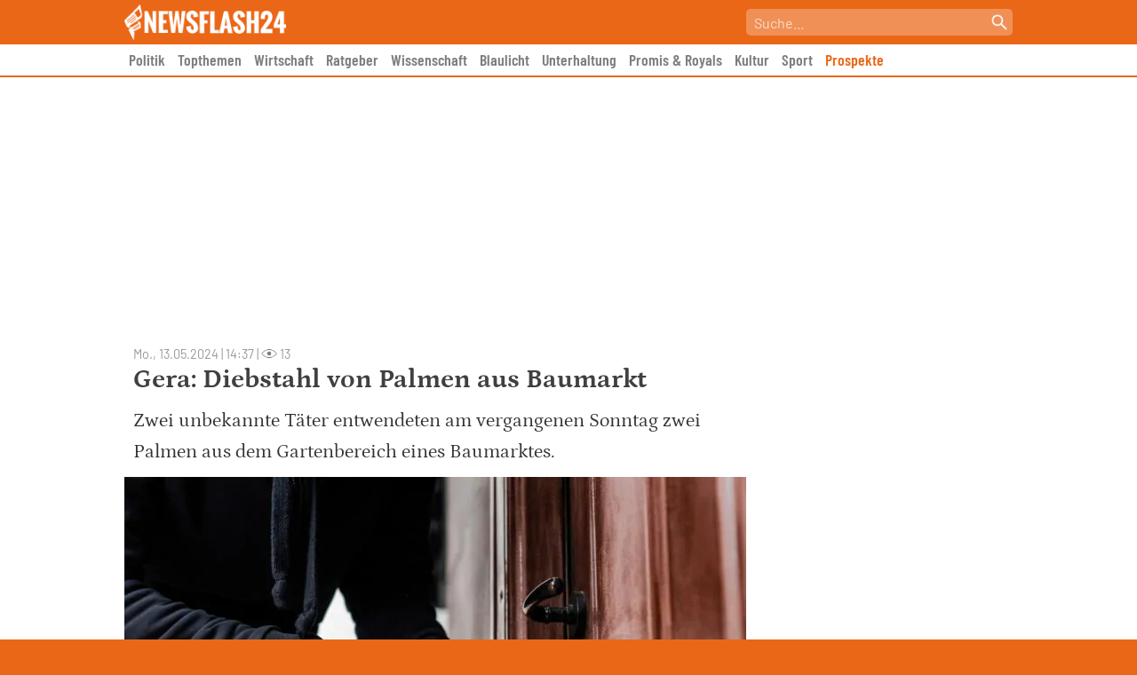

--- FILE ---
content_type: text/html; charset=UTF-8
request_url: https://newsflash24.de/blaulicht/thueringen/gera-diebstahl-von-palmen-aus-baumarkt/
body_size: 58062
content:
<!doctype html>
<html lang="de" >
<head>
	<meta charset="UTF-8">
	<meta name="viewport" content="width=device-width, initial-scale=1, user-scalable=no">
	<link rel="profile" href="https://gmpg.org/xfn/11">

	<link rel="preload" fetchpriority="high" as="image" href="https://newsflash24.de/wp-content/webp-express/webp-images/uploads/2024/02/Depositphotos_379587876_L-700x467.jpg.webp" type="image/webp">
		
		
		
	<script type="text/javascript" src="https://cdn.opencmp.net/tcf-v2/cmp-stub-latest.js" id="open-cmp-stub" data-domain="newsflash24.de"></script>
   
   
    	    	
        <script type="text/javascript"
                id="trfAdSetup"
                async
                data-traffectiveConf='{
                       "targeting": [{"key":"zone","values":null,"value":"business"}, 
                                      {"key":"pagetype","values":null,"value":"article"},
                                      {"key":"programmatic_ads","values":null,"value":"true"},
                                      {"key":"ads","values":null,"value":"true"}]
                        
                        ,"dfpAdUrl" : "/307308315,303373030/newsflash24.de"
                        ,"clientAlias" : "newsflash24"
                    }'
                src="//cdntrf.com/newsflash24.de.js"
        >
        </script>
            	
	<link href="https://newsflash24.de/wp-content/themes/newsflash24/img/favicon.png" rel="shortcut icon">

	<meta name='robots' content='index, follow, max-image-preview:large, max-snippet:-1, max-video-preview:-1' />
	<style>img:is([sizes="auto" i], [sizes^="auto," i]) { contain-intrinsic-size: 3000px 1500px }</style>
	
	<!-- This site is optimized with the Yoast SEO Premium plugin v23.8 (Yoast SEO v23.8) - https://yoast.com/wordpress/plugins/seo/ -->
	<title>Gera: Diebstahl von Palmen aus Baumarkt - Newsflash24</title>
	<meta name="description" content="Zwei unbekannte Täter entwendeten am vergangenen Sonntag zwei Palmen aus dem Gartenbereich eines Baumarktes." />
	<link rel="canonical" href="https://newsflash24.de/blaulicht/thueringen/gera-diebstahl-von-palmen-aus-baumarkt/" />
	<meta property="og:locale" content="de_DE" />
	<meta property="og:type" content="article" />
	<meta property="og:title" content="Gera: Diebstahl von Palmen aus Baumarkt" />
	<meta property="og:description" content="Zwei unbekannte Täter entwendeten am vergangenen Sonntag zwei Palmen aus dem Gartenbereich eines Baumarktes." />
	<meta property="og:url" content="https://newsflash24.de/blaulicht/thueringen/gera-diebstahl-von-palmen-aus-baumarkt/" />
	<meta property="og:site_name" content="Newsflash24" />
	<meta property="article:published_time" content="2024-05-13T12:37:57+00:00" />
	<meta property="og:image" content="https://newsflash24.de/wp-content/uploads/2024/02/Depositphotos_379587876_L-1024x684.jpg" />
	<meta property="og:image:width" content="1024" />
	<meta property="og:image:height" content="684" />
	<meta property="og:image:type" content="image/jpeg" />
	<meta name="author" content="Newsflash24" />
	<meta name="twitter:card" content="summary_large_image" />
	<script type="application/ld+json" class="yoast-schema-graph">{"@context":"https://schema.org","@graph":[{"@type":"NewsArticle","@id":"https://newsflash24.de/blaulicht/thueringen/gera-diebstahl-von-palmen-aus-baumarkt/#article","isPartOf":{"@id":"https://newsflash24.de/blaulicht/thueringen/gera-diebstahl-von-palmen-aus-baumarkt/"},"author":{"name":"Newsflash24","@id":"https://newsflash24.de/#/schema/person/1bcae569dc2741dafeba574e4b2aa76f"},"headline":"Gera: Diebstahl von Palmen aus Baumarkt","datePublished":"2024-05-13T12:37:57+00:00","dateModified":"2024-05-13T12:37:57+00:00","mainEntityOfPage":{"@id":"https://newsflash24.de/blaulicht/thueringen/gera-diebstahl-von-palmen-aus-baumarkt/"},"wordCount":231,"publisher":{"@id":"https://newsflash24.de/#organization"},"image":{"@id":"https://newsflash24.de/blaulicht/thueringen/gera-diebstahl-von-palmen-aus-baumarkt/#primaryimage"},"thumbnailUrl":"https://newsflash24.de/wp-content/uploads/2024/02/Depositphotos_379587876_L.jpg","articleSection":["Thüringen"],"inLanguage":"de","copyrightYear":"2024","copyrightHolder":{"@id":"https://newsflash24.de/#organization"}},{"@type":"WebPage","@id":"https://newsflash24.de/blaulicht/thueringen/gera-diebstahl-von-palmen-aus-baumarkt/","url":"https://newsflash24.de/blaulicht/thueringen/gera-diebstahl-von-palmen-aus-baumarkt/","name":"Gera: Diebstahl von Palmen aus Baumarkt - Newsflash24","isPartOf":{"@id":"https://newsflash24.de/#website"},"primaryImageOfPage":{"@id":"https://newsflash24.de/blaulicht/thueringen/gera-diebstahl-von-palmen-aus-baumarkt/#primaryimage"},"image":{"@id":"https://newsflash24.de/blaulicht/thueringen/gera-diebstahl-von-palmen-aus-baumarkt/#primaryimage"},"thumbnailUrl":"https://newsflash24.de/wp-content/uploads/2024/02/Depositphotos_379587876_L.jpg","datePublished":"2024-05-13T12:37:57+00:00","dateModified":"2024-05-13T12:37:57+00:00","description":"Zwei unbekannte Täter entwendeten am vergangenen Sonntag zwei Palmen aus dem Gartenbereich eines Baumarktes.","breadcrumb":{"@id":"https://newsflash24.de/blaulicht/thueringen/gera-diebstahl-von-palmen-aus-baumarkt/#breadcrumb"},"inLanguage":"de","potentialAction":[{"@type":"ReadAction","target":["https://newsflash24.de/blaulicht/thueringen/gera-diebstahl-von-palmen-aus-baumarkt/"]}]},{"@type":"ImageObject","inLanguage":"de","@id":"https://newsflash24.de/blaulicht/thueringen/gera-diebstahl-von-palmen-aus-baumarkt/#primaryimage","url":"https://newsflash24.de/wp-content/uploads/2024/02/Depositphotos_379587876_L.jpg","contentUrl":"https://newsflash24.de/wp-content/uploads/2024/02/Depositphotos_379587876_L.jpg","width":2000,"height":1335},{"@type":"BreadcrumbList","@id":"https://newsflash24.de/blaulicht/thueringen/gera-diebstahl-von-palmen-aus-baumarkt/#breadcrumb","itemListElement":[{"@type":"ListItem","position":1,"name":"Startseite","item":"https://newsflash24.de/"},{"@type":"ListItem","position":2,"name":"Gera: Diebstahl von Palmen aus Baumarkt"}]},{"@type":"WebSite","@id":"https://newsflash24.de/#website","url":"https://newsflash24.de/","name":"Newsflash24","description":"News aus Politik, Sport und der Promiwelt","publisher":{"@id":"https://newsflash24.de/#organization"},"potentialAction":[{"@type":"SearchAction","target":{"@type":"EntryPoint","urlTemplate":"https://newsflash24.de/?s={search_term_string}"},"query-input":{"@type":"PropertyValueSpecification","valueRequired":true,"valueName":"search_term_string"}}],"inLanguage":"de"},{"@type":"Organization","@id":"https://newsflash24.de/#organization","name":"Newsflash24","url":"https://newsflash24.de/","logo":{"@type":"ImageObject","inLanguage":"de","@id":"https://newsflash24.de/#/schema/logo/image/","url":"https://newsflash24.de/wp-content/uploads/2022/02/newsflash_logo_white_small_wide.png","contentUrl":"https://newsflash24.de/wp-content/uploads/2022/02/newsflash_logo_white_small_wide.png","width":410,"height":90,"caption":"Newsflash24"},"image":{"@id":"https://newsflash24.de/#/schema/logo/image/"}},{"@type":"Person","@id":"https://newsflash24.de/#/schema/person/1bcae569dc2741dafeba574e4b2aa76f","name":"Newsflash24","image":{"@type":"ImageObject","inLanguage":"de","@id":"https://newsflash24.de/#/schema/person/image/","url":"https://secure.gravatar.com/avatar/75c29cadfeef93c90b1b0d6fb0b8839a5af864de333125ea827f55d48a25b3b0?s=96&d=mm&r=g","contentUrl":"https://secure.gravatar.com/avatar/75c29cadfeef93c90b1b0d6fb0b8839a5af864de333125ea827f55d48a25b3b0?s=96&d=mm&r=g","caption":"Newsflash24"}}]}</script>
	<!-- / Yoast SEO Premium plugin. -->



<link rel="alternate" type="application/rss+xml" title="Newsflash24 &raquo; Feed" href="https://newsflash24.de/feed/" />
<link rel='stylesheet' id='wp-block-library-css' href='https://newsflash24.de/wp-includes/css/dist/block-library/style.min.css?ver=6.8.3' media='all' />
<style id='classic-theme-styles-inline-css'>
/*! This file is auto-generated */
.wp-block-button__link{color:#fff;background-color:#32373c;border-radius:9999px;box-shadow:none;text-decoration:none;padding:calc(.667em + 2px) calc(1.333em + 2px);font-size:1.125em}.wp-block-file__button{background:#32373c;color:#fff;text-decoration:none}
</style>
<style id='global-styles-inline-css'>
:root{--wp--preset--aspect-ratio--square: 1;--wp--preset--aspect-ratio--4-3: 4/3;--wp--preset--aspect-ratio--3-4: 3/4;--wp--preset--aspect-ratio--3-2: 3/2;--wp--preset--aspect-ratio--2-3: 2/3;--wp--preset--aspect-ratio--16-9: 16/9;--wp--preset--aspect-ratio--9-16: 9/16;--wp--preset--color--black: #000000;--wp--preset--color--cyan-bluish-gray: #abb8c3;--wp--preset--color--white: #ffffff;--wp--preset--color--pale-pink: #f78da7;--wp--preset--color--vivid-red: #cf2e2e;--wp--preset--color--luminous-vivid-orange: #ff6900;--wp--preset--color--luminous-vivid-amber: #fcb900;--wp--preset--color--light-green-cyan: #7bdcb5;--wp--preset--color--vivid-green-cyan: #00d084;--wp--preset--color--pale-cyan-blue: #8ed1fc;--wp--preset--color--vivid-cyan-blue: #0693e3;--wp--preset--color--vivid-purple: #9b51e0;--wp--preset--gradient--vivid-cyan-blue-to-vivid-purple: linear-gradient(135deg,rgba(6,147,227,1) 0%,rgb(155,81,224) 100%);--wp--preset--gradient--light-green-cyan-to-vivid-green-cyan: linear-gradient(135deg,rgb(122,220,180) 0%,rgb(0,208,130) 100%);--wp--preset--gradient--luminous-vivid-amber-to-luminous-vivid-orange: linear-gradient(135deg,rgba(252,185,0,1) 0%,rgba(255,105,0,1) 100%);--wp--preset--gradient--luminous-vivid-orange-to-vivid-red: linear-gradient(135deg,rgba(255,105,0,1) 0%,rgb(207,46,46) 100%);--wp--preset--gradient--very-light-gray-to-cyan-bluish-gray: linear-gradient(135deg,rgb(238,238,238) 0%,rgb(169,184,195) 100%);--wp--preset--gradient--cool-to-warm-spectrum: linear-gradient(135deg,rgb(74,234,220) 0%,rgb(151,120,209) 20%,rgb(207,42,186) 40%,rgb(238,44,130) 60%,rgb(251,105,98) 80%,rgb(254,248,76) 100%);--wp--preset--gradient--blush-light-purple: linear-gradient(135deg,rgb(255,206,236) 0%,rgb(152,150,240) 100%);--wp--preset--gradient--blush-bordeaux: linear-gradient(135deg,rgb(254,205,165) 0%,rgb(254,45,45) 50%,rgb(107,0,62) 100%);--wp--preset--gradient--luminous-dusk: linear-gradient(135deg,rgb(255,203,112) 0%,rgb(199,81,192) 50%,rgb(65,88,208) 100%);--wp--preset--gradient--pale-ocean: linear-gradient(135deg,rgb(255,245,203) 0%,rgb(182,227,212) 50%,rgb(51,167,181) 100%);--wp--preset--gradient--electric-grass: linear-gradient(135deg,rgb(202,248,128) 0%,rgb(113,206,126) 100%);--wp--preset--gradient--midnight: linear-gradient(135deg,rgb(2,3,129) 0%,rgb(40,116,252) 100%);--wp--preset--font-size--small: 13px;--wp--preset--font-size--medium: 20px;--wp--preset--font-size--large: 36px;--wp--preset--font-size--x-large: 42px;--wp--preset--spacing--20: 0.44rem;--wp--preset--spacing--30: 0.67rem;--wp--preset--spacing--40: 1rem;--wp--preset--spacing--50: 1.5rem;--wp--preset--spacing--60: 2.25rem;--wp--preset--spacing--70: 3.38rem;--wp--preset--spacing--80: 5.06rem;--wp--preset--shadow--natural: 6px 6px 9px rgba(0, 0, 0, 0.2);--wp--preset--shadow--deep: 12px 12px 50px rgba(0, 0, 0, 0.4);--wp--preset--shadow--sharp: 6px 6px 0px rgba(0, 0, 0, 0.2);--wp--preset--shadow--outlined: 6px 6px 0px -3px rgba(255, 255, 255, 1), 6px 6px rgba(0, 0, 0, 1);--wp--preset--shadow--crisp: 6px 6px 0px rgba(0, 0, 0, 1);}:where(.is-layout-flex){gap: 0.5em;}:where(.is-layout-grid){gap: 0.5em;}body .is-layout-flex{display: flex;}.is-layout-flex{flex-wrap: wrap;align-items: center;}.is-layout-flex > :is(*, div){margin: 0;}body .is-layout-grid{display: grid;}.is-layout-grid > :is(*, div){margin: 0;}:where(.wp-block-columns.is-layout-flex){gap: 2em;}:where(.wp-block-columns.is-layout-grid){gap: 2em;}:where(.wp-block-post-template.is-layout-flex){gap: 1.25em;}:where(.wp-block-post-template.is-layout-grid){gap: 1.25em;}.has-black-color{color: var(--wp--preset--color--black) !important;}.has-cyan-bluish-gray-color{color: var(--wp--preset--color--cyan-bluish-gray) !important;}.has-white-color{color: var(--wp--preset--color--white) !important;}.has-pale-pink-color{color: var(--wp--preset--color--pale-pink) !important;}.has-vivid-red-color{color: var(--wp--preset--color--vivid-red) !important;}.has-luminous-vivid-orange-color{color: var(--wp--preset--color--luminous-vivid-orange) !important;}.has-luminous-vivid-amber-color{color: var(--wp--preset--color--luminous-vivid-amber) !important;}.has-light-green-cyan-color{color: var(--wp--preset--color--light-green-cyan) !important;}.has-vivid-green-cyan-color{color: var(--wp--preset--color--vivid-green-cyan) !important;}.has-pale-cyan-blue-color{color: var(--wp--preset--color--pale-cyan-blue) !important;}.has-vivid-cyan-blue-color{color: var(--wp--preset--color--vivid-cyan-blue) !important;}.has-vivid-purple-color{color: var(--wp--preset--color--vivid-purple) !important;}.has-black-background-color{background-color: var(--wp--preset--color--black) !important;}.has-cyan-bluish-gray-background-color{background-color: var(--wp--preset--color--cyan-bluish-gray) !important;}.has-white-background-color{background-color: var(--wp--preset--color--white) !important;}.has-pale-pink-background-color{background-color: var(--wp--preset--color--pale-pink) !important;}.has-vivid-red-background-color{background-color: var(--wp--preset--color--vivid-red) !important;}.has-luminous-vivid-orange-background-color{background-color: var(--wp--preset--color--luminous-vivid-orange) !important;}.has-luminous-vivid-amber-background-color{background-color: var(--wp--preset--color--luminous-vivid-amber) !important;}.has-light-green-cyan-background-color{background-color: var(--wp--preset--color--light-green-cyan) !important;}.has-vivid-green-cyan-background-color{background-color: var(--wp--preset--color--vivid-green-cyan) !important;}.has-pale-cyan-blue-background-color{background-color: var(--wp--preset--color--pale-cyan-blue) !important;}.has-vivid-cyan-blue-background-color{background-color: var(--wp--preset--color--vivid-cyan-blue) !important;}.has-vivid-purple-background-color{background-color: var(--wp--preset--color--vivid-purple) !important;}.has-black-border-color{border-color: var(--wp--preset--color--black) !important;}.has-cyan-bluish-gray-border-color{border-color: var(--wp--preset--color--cyan-bluish-gray) !important;}.has-white-border-color{border-color: var(--wp--preset--color--white) !important;}.has-pale-pink-border-color{border-color: var(--wp--preset--color--pale-pink) !important;}.has-vivid-red-border-color{border-color: var(--wp--preset--color--vivid-red) !important;}.has-luminous-vivid-orange-border-color{border-color: var(--wp--preset--color--luminous-vivid-orange) !important;}.has-luminous-vivid-amber-border-color{border-color: var(--wp--preset--color--luminous-vivid-amber) !important;}.has-light-green-cyan-border-color{border-color: var(--wp--preset--color--light-green-cyan) !important;}.has-vivid-green-cyan-border-color{border-color: var(--wp--preset--color--vivid-green-cyan) !important;}.has-pale-cyan-blue-border-color{border-color: var(--wp--preset--color--pale-cyan-blue) !important;}.has-vivid-cyan-blue-border-color{border-color: var(--wp--preset--color--vivid-cyan-blue) !important;}.has-vivid-purple-border-color{border-color: var(--wp--preset--color--vivid-purple) !important;}.has-vivid-cyan-blue-to-vivid-purple-gradient-background{background: var(--wp--preset--gradient--vivid-cyan-blue-to-vivid-purple) !important;}.has-light-green-cyan-to-vivid-green-cyan-gradient-background{background: var(--wp--preset--gradient--light-green-cyan-to-vivid-green-cyan) !important;}.has-luminous-vivid-amber-to-luminous-vivid-orange-gradient-background{background: var(--wp--preset--gradient--luminous-vivid-amber-to-luminous-vivid-orange) !important;}.has-luminous-vivid-orange-to-vivid-red-gradient-background{background: var(--wp--preset--gradient--luminous-vivid-orange-to-vivid-red) !important;}.has-very-light-gray-to-cyan-bluish-gray-gradient-background{background: var(--wp--preset--gradient--very-light-gray-to-cyan-bluish-gray) !important;}.has-cool-to-warm-spectrum-gradient-background{background: var(--wp--preset--gradient--cool-to-warm-spectrum) !important;}.has-blush-light-purple-gradient-background{background: var(--wp--preset--gradient--blush-light-purple) !important;}.has-blush-bordeaux-gradient-background{background: var(--wp--preset--gradient--blush-bordeaux) !important;}.has-luminous-dusk-gradient-background{background: var(--wp--preset--gradient--luminous-dusk) !important;}.has-pale-ocean-gradient-background{background: var(--wp--preset--gradient--pale-ocean) !important;}.has-electric-grass-gradient-background{background: var(--wp--preset--gradient--electric-grass) !important;}.has-midnight-gradient-background{background: var(--wp--preset--gradient--midnight) !important;}.has-small-font-size{font-size: var(--wp--preset--font-size--small) !important;}.has-medium-font-size{font-size: var(--wp--preset--font-size--medium) !important;}.has-large-font-size{font-size: var(--wp--preset--font-size--large) !important;}.has-x-large-font-size{font-size: var(--wp--preset--font-size--x-large) !important;}
:where(.wp-block-post-template.is-layout-flex){gap: 1.25em;}:where(.wp-block-post-template.is-layout-grid){gap: 1.25em;}
:where(.wp-block-columns.is-layout-flex){gap: 2em;}:where(.wp-block-columns.is-layout-grid){gap: 2em;}
:root :where(.wp-block-pullquote){font-size: 1.5em;line-height: 1.6;}
</style>
<link data-minify="1" rel='stylesheet' id='ai-aos-css' href='https://newsflash24.de/wp-content/cache/min/1/wp-content/plugins/ad-inserter-pro/includes/aos/ai-aos.css?ver=1759324036' media='all' />
<link rel='stylesheet' id='bsearch-style-css' href='https://newsflash24.de/wp-content/plugins/better-search/includes/css/bsearch-styles.min.css?ver=3.3.0' media='all' />
<link data-minify="1" rel='stylesheet' id='nf24-style-css' href='https://newsflash24.de/wp-content/cache/min/1/wp-content/themes/newsflash24/style.css?ver=1759324036' media='all' />
<style id='rocket-lazyload-inline-css'>
.rll-youtube-player{position:relative;padding-bottom:56.23%;height:0;overflow:hidden;max-width:100%;}.rll-youtube-player:focus-within{outline: 2px solid currentColor;outline-offset: 5px;}.rll-youtube-player iframe{position:absolute;top:0;left:0;width:100%;height:100%;z-index:100;background:0 0}.rll-youtube-player img{bottom:0;display:block;left:0;margin:auto;max-width:100%;width:100%;position:absolute;right:0;top:0;border:none;height:auto;-webkit-transition:.4s all;-moz-transition:.4s all;transition:.4s all}.rll-youtube-player img:hover{-webkit-filter:brightness(75%)}.rll-youtube-player .play{height:100%;width:100%;left:0;top:0;position:absolute;background:url(https://newsflash24.de/wp-content/plugins/wp-rocket/assets/img/youtube.png) no-repeat center;background-color: transparent !important;cursor:pointer;border:none;}
</style>
<link rel="alternate" title="oEmbed (JSON)" type="application/json+oembed" href="https://newsflash24.de/wp-json/oembed/1.0/embed?url=https%3A%2F%2Fnewsflash24.de%2Fblaulicht%2Fthueringen%2Fgera-diebstahl-von-palmen-aus-baumarkt%2F" />
<link rel="alternate" title="oEmbed (XML)" type="text/xml+oembed" href="https://newsflash24.de/wp-json/oembed/1.0/embed?url=https%3A%2F%2Fnewsflash24.de%2Fblaulicht%2Fthueringen%2Fgera-diebstahl-von-palmen-aus-baumarkt%2F&#038;format=xml" />
<script>document.createElement( "picture" );if(!window.HTMLPictureElement && document.addEventListener) {window.addEventListener("DOMContentLoaded", function() {var s = document.createElement("script");s.src = "https://newsflash24.de/wp-content/plugins/webp-express/js/picturefill.min.js";document.body.appendChild(s);});}</script><meta name="referrer" content="no-referrer-when-downgrade" />
<style type="text/css"> #wp-worthy-pixel { line-height: 1px; height: 1px; margin: 0; padding: 0; overflow: hidden; } </style>
<link rel="pingback" href="https://newsflash24.de/xmlrpc.php"><style>.recentcomments a{display:inline !important;padding:0 !important;margin:0 !important;}</style>		<style id="wp-custom-css">
			.menu-item-92185 a {
	color: #ea6717 !important;
}		</style>
		<style>
.ai-viewports                 {--ai: 1;}
.ai-viewport-3                { display: none !important;}
.ai-viewport-2                { display: none !important;}
.ai-viewport-1                { display: inherit !important;}
.ai-viewport-0                { display: none !important;}
@media (min-width: 768px) and (max-width: 979px) {
.ai-viewport-1                { display: none !important;}
.ai-viewport-2                { display: inherit !important;}
}
@media (max-width: 767px) {
.ai-viewport-1                { display: none !important;}
.ai-viewport-3                { display: inherit !important;}
}
.ai-close-button {position: absolute; top: -8px; right: -8px; width: 24px; height: 24px; background: url(https://newsflash24.de/wp-content/plugins/ad-inserter-pro/css/images/close-button.png) no-repeat center center; cursor: pointer; z-index: 9; display: none;}
.ai-close-show {display: block;}
.ai-close-left {right: unset; left: -10px;}
.ai-close-bottom {top: unset; bottom: -11px;}
.ai-close-none {visibility: hidden;}
.ai-close-fit {width: fit-content; width: -moz-fit-content;}
</style>
<noscript><style id="rocket-lazyload-nojs-css">.rll-youtube-player, [data-lazy-src]{display:none !important;}</style></noscript>	
	<style>
    	/* DARK MODE */
        html.darkmode {
        	background-color: #191919 !important;
        }
        
        html.darkmode body {
        	background-color: #191919 !important;
        }
        
        html.darkmode body article .entry-content { color: #E6E6E6 !important; }
        html.darkmode body article .entry-content p { color: #E6E6E6 !important; }
        html.darkmode body article h1 { color: #E6E6E6 !important; }
        html.darkmode body article .entry-content h2 { color: #E6E6E6 !important; }
        html.darkmode body article .entry-content h3 { color: #E6E6E6 !important; }
        
        .darkmode #nf24_sidebar article {border-bottom: 1px solid #999;}
        .darkmode #nf24_sidebar a {color: #E6E6E6 !important;}
        .darkmode #nf24_sidebar h2 {color: #E6E6E6 !important;}
	</style>
    
    <!-- Global site tag (gtag.js) - Google Analytics -->
    <script async src="https://www.googletagmanager.com/gtag/js?id=UA-159062185-1"></script>
    <script>
      window.dataLayer = window.dataLayer || [];
      function gtag(){dataLayer.push(arguments);}
      gtag('js', new Date());
    
      gtag('config', 'UA-159062185-1');
    </script>
    
			<script type="text/plain" data-cmp-on-consent-once data-cmp-script>
			window._taboola = window._taboola || [];
			_taboola.push({article:'auto'});
			!function (e, f, u, i) {
				if (!document.getElementById(i)){
				e.async = 1;
				e.src = u;
				e.id = i;
				f.parentNode.insertBefore(e, f);
				}
			}(document.createElement('script'),
			document.getElementsByTagName('script')[0],
			'//cdn.taboola.com/libtrc/salesbutlers-newsflash24/loader.js',
			'tb_loader_script');
			if(window.performance && typeof window.performance.mark == 'function')
				{window.performance.mark('tbl_ic');}
		</script>
	
<!-- Clarity tracking code for https://newsflash24.de/ --><script>    (function(c,l,a,r,i,t,y){        c[a]=c[a]||function(){(c[a].q=c[a].q||[]).push(arguments)};        t=l.createElement(r);t.async=1;t.src="https://www.clarity.ms/tag/"+i+"?ref=bwt";        y=l.getElementsByTagName(r)[0];y.parentNode.insertBefore(t,y);    })(window, document, "clarity", "script", "nqpku35ycc");</script>

<meta name="generator" content="WP Rocket 3.17.2.1" data-wpr-features="wpr_lazyload_images wpr_lazyload_iframes wpr_image_dimensions wpr_minify_css wpr_desktop" /></head>

<body class="wp-singular post-template-default single single-post postid-357312 single-format-standard wp-custom-logo wp-theme-newsflash24">

    	<div data-rocket-location-hash="b7ee53c3e40754c295b183def370fe12" id="mobile_menu">
    		<div data-rocket-location-hash="cc27248065d318e4607b9d82297d3654" class="header">
    			<div data-rocket-location-hash="881aec901ee386646029741b0e35c8df" id="nf24_mobile_close_icon" onclick="javascript:document.getElementById('mobile_menu').classList.toggle('open');"><picture><source data-lazy-srcset="https://newsflash24.de/wp-content/webp-express/webp-images/themes/newsflash24/img/close.png.webp" type="image/webp"><img src="data:image/svg+xml,%3Csvg%20xmlns='http://www.w3.org/2000/svg'%20viewBox='0%200%200%200'%3E%3C/svg%3E" alt="Mobiles Menü schließen" class="webpexpress-processed" data-lazy-src="https://newsflash24.de/wp-content/themes/newsflash24/img/close.png"><noscript><img src="https://newsflash24.de/wp-content/themes/newsflash24/img/close.png" alt="Mobiles Menü schließen" class="webpexpress-processed"></noscript></picture></div>
    		</div>
    		<div data-rocket-location-hash="c3bafe8639c43500ae4fa05540a27fe3" class="search">
    			<div data-rocket-location-hash="6a41840d8c77e61d8a4362734cc2a112" class="nf24_search">
    				<form action="/" method="get"><input placeholder="Suche..." id="nf24_searchbar" name="s" value=""><button id="search_submit" type="submit" title="Suche starten"></button></form>
    			</div>    		
    		</div>
    		<div data-rocket-location-hash="a345e2e8f78e9281e30e7f4a9cf30ecf" class="categories">
    			<a class="mobile_menu_link" href="/">Startseite</a>
    			<a class="mobile_menu_link" href="/schlagzeilen/">Schlagzeilen</a>
				<div data-rocket-location-hash="5abeee48c5e612844412d3f2aac27400" class="menu-top-menue-container"><ul id="primary-menu-mobile" class="menu"><li id="menu-item-23" class="menu-item menu-item-type-taxonomy menu-item-object-category menu-item-23"><a href="https://newsflash24.de/politik/">Politik</a></li>
<li id="menu-item-23419" class="menu-item menu-item-type-taxonomy menu-item-object-category menu-item-23419"><a href="https://newsflash24.de/topthemen/">Topthemen</a></li>
<li id="menu-item-16855" class="menu-item menu-item-type-taxonomy menu-item-object-category menu-item-16855"><a href="https://newsflash24.de/wirtschaft/">Wirtschaft</a></li>
<li id="menu-item-437704" class="menu-item menu-item-type-taxonomy menu-item-object-category menu-item-437704"><a href="https://newsflash24.de/ratgeber/">Ratgeber</a></li>
<li id="menu-item-16906" class="menu-item menu-item-type-taxonomy menu-item-object-category menu-item-16906"><a href="https://newsflash24.de/wissenschaft/">Wissenschaft</a></li>
<li id="menu-item-258357" class="menu-item menu-item-type-taxonomy menu-item-object-category current-post-ancestor menu-item-258357"><a href="https://newsflash24.de/blaulicht/">Blaulicht</a></li>
<li id="menu-item-16898" class="menu-item menu-item-type-taxonomy menu-item-object-category menu-item-16898"><a href="https://newsflash24.de/unterhaltung/">Unterhaltung</a></li>
<li id="menu-item-62" class="menu-item menu-item-type-taxonomy menu-item-object-category menu-item-62"><a href="https://newsflash24.de/promis-royals/">Promis &amp; Royals</a></li>
<li id="menu-item-437703" class="menu-item menu-item-type-taxonomy menu-item-object-category menu-item-437703"><a href="https://newsflash24.de/kultur-freizeit/">Kultur</a></li>
<li id="menu-item-63" class="menu-item menu-item-type-taxonomy menu-item-object-category menu-item-63"><a href="https://newsflash24.de/sport/">Sport</a></li>
<li id="menu-item-92185" class="menu-item menu-item-type-post_type menu-item-object-page menu-item-92185"><a href="https://newsflash24.de/prospekte/">Prospekte</a></li>
</ul></div>    		</div>
    		<div data-rocket-location-hash="95bdf9974ca00cee8a00238a5ed41525" class="footer_links"></div>
    	</div>    	
    	<script>
    	window.setTimeout(function() {
    		var current_cat_menu_element = document.querySelector('#primary-menu .current-menu-item');
    		if (current_cat_menu_element != null) {
        		document.getElementById('site-navigation').scrollLeft = current_cat_menu_element.offsetLeft;
    		}
        }, 1000);
    	</script>


<div data-rocket-location-hash="655754739dddee6d4ebb711296e80b4d" id="page" class="site">

	    	<a class="skip-link screen-reader-text" href="#primary">Skip to content</a>
    
    	<header data-rocket-location-hash="410af94a849736d959882cd0d0c0de31" id="masthead" class="site-header">
    		<div data-rocket-location-hash="05d82d184a474edc0e8706fffcf4bab9" class="site-branding">
    			<div data-rocket-location-hash="4aedcb7413e16821e31f396f71eb9668" class="content">
    				<div id="nf24_mobile_icon" onclick="javascript:document.getElementById('mobile_menu').classList.toggle('open');"><picture><source data-lazy-srcset="https://newsflash24.de/wp-content/webp-express/webp-images/themes/newsflash24/img/menu-icon.png.webp" type="image/webp"><img src="data:image/svg+xml,%3Csvg%20xmlns='http://www.w3.org/2000/svg'%20viewBox='0%200%200%200'%3E%3C/svg%3E" alt="Mobiles Menü öffnen" class="webpexpress-processed" data-lazy-src="https://newsflash24.de/wp-content/themes/newsflash24/img/menu-icon.png"><noscript><img src="https://newsflash24.de/wp-content/themes/newsflash24/img/menu-icon.png" alt="Mobiles Menü öffnen" class="webpexpress-processed"></noscript></picture></div>
    				<div id="nf24_logo">
            			<a href="https://newsflash24.de/" class="custom-logo-link" rel="home"><picture><source data-lazy-srcset="https://newsflash24.de/wp-content/webp-express/webp-images/uploads/2022/02/newsflash_logo_white_small_wide.png.webp 410w, https://newsflash24.de/wp-content/webp-express/webp-images/uploads/2022/02/newsflash_logo_white_small_wide-300x66.png.webp 300w" sizes="(max-width: 410px) 100vw, 410px" type="image/webp"><img width="410" height="90" src="data:image/svg+xml,%3Csvg%20xmlns='http://www.w3.org/2000/svg'%20viewBox='0%200%20410%2090'%3E%3C/svg%3E" class="custom-logo webpexpress-processed" alt="Newsflash24" decoding="async" data-lazy-srcset="https://newsflash24.de/wp-content/uploads/2022/02/newsflash_logo_white_small_wide.png 410w, https://newsflash24.de/wp-content/uploads/2022/02/newsflash_logo_white_small_wide-300x66.png 300w" data-lazy-sizes="(max-width: 410px) 100vw, 410px" data-lazy-src="https://newsflash24.de/wp-content/uploads/2022/02/newsflash_logo_white_small_wide.png"><noscript><img width="410" height="90" src="https://newsflash24.de/wp-content/uploads/2022/02/newsflash_logo_white_small_wide.png" class="custom-logo webpexpress-processed" alt="Newsflash24" decoding="async" srcset="https://newsflash24.de/wp-content/uploads/2022/02/newsflash_logo_white_small_wide.png 410w, https://newsflash24.de/wp-content/uploads/2022/02/newsflash_logo_white_small_wide-300x66.png 300w" sizes="(max-width: 410px) 100vw, 410px"></noscript></picture></a>            				<p class="site-description">News aus Politik, Sport und der Promiwelt</p>
            			        			</div>
        			<div class="nf24_search" style="display: none;">
        				<form action="/" method="get"><input placeholder="Suche..." id="nf24_searchbar" name="s" value=""><button id="search_submit" type="submit" title="Suche starten"></button></form>
        			</div>
    			</div>
    		</div><!-- .site-branding -->
    
    		<nav id="site-navigation" class="main-navigation">
    			<div data-rocket-location-hash="8b88dc942174450580835cfd2dde82c6" class="content">
    				<div class="menu-top-menue-container"><ul id="primary-menu" class="menu"><li class="menu-item menu-item-type-taxonomy menu-item-object-category menu-item-23"><a href="https://newsflash24.de/politik/">Politik</a></li>
<li class="menu-item menu-item-type-taxonomy menu-item-object-category menu-item-23419"><a href="https://newsflash24.de/topthemen/">Topthemen</a></li>
<li class="menu-item menu-item-type-taxonomy menu-item-object-category menu-item-16855"><a href="https://newsflash24.de/wirtschaft/">Wirtschaft</a></li>
<li class="menu-item menu-item-type-taxonomy menu-item-object-category menu-item-437704"><a href="https://newsflash24.de/ratgeber/">Ratgeber</a></li>
<li class="menu-item menu-item-type-taxonomy menu-item-object-category menu-item-16906"><a href="https://newsflash24.de/wissenschaft/">Wissenschaft</a></li>
<li class="menu-item menu-item-type-taxonomy menu-item-object-category current-post-ancestor menu-item-258357"><a href="https://newsflash24.de/blaulicht/">Blaulicht</a></li>
<li class="menu-item menu-item-type-taxonomy menu-item-object-category menu-item-16898"><a href="https://newsflash24.de/unterhaltung/">Unterhaltung</a></li>
<li class="menu-item menu-item-type-taxonomy menu-item-object-category menu-item-62"><a href="https://newsflash24.de/promis-royals/">Promis &amp; Royals</a></li>
<li class="menu-item menu-item-type-taxonomy menu-item-object-category menu-item-437703"><a href="https://newsflash24.de/kultur-freizeit/">Kultur</a></li>
<li class="menu-item menu-item-type-taxonomy menu-item-object-category menu-item-63"><a href="https://newsflash24.de/sport/">Sport</a></li>
<li class="menu-item menu-item-type-post_type menu-item-object-page menu-item-92185"><a href="https://newsflash24.de/prospekte/">Prospekte</a></li>
</ul></div>    			</div>
    		</nav><!-- #site-navigation -->
    		<div data-rocket-location-hash="517d7d4d1202c6f2dc0be56fdd5b3f8e" class="nav-devider"></div>
    	</header><!-- #masthead -->
    	
    	    	<div class="content">
    		<div data-rocket-location-hash="1800b64ade27bf359f8c6a1e19d24c24" id="breaking">
    		</div>
    	</div>
        <script type="text/javascript">
            var ajaxurl = "https://newsflash24.de/wp-admin/admin-ajax.php";
        
            fetch("https://newsflash24.de/wp-admin/admin-ajax.php?action=get_breaking_news")
            .then(function(response) {
              return response.json();
            })
            .then(function(jsonResponse) {
              var breaking_news = jsonResponse.breaking_news;
              document.getElementById("breaking").innerHTML = jsonResponse.breaking_news;
            });
        </script>

    	
    		
	
	<div class='code-block code-block-9 ai-viewport-1' style='margin: 8px 0; clear: both; height: 280px;'>
<div class="content">
<!--     Billboard     -->
<div id="traffective-ad-Billboard" style='display: none;' class="Billboard"></div>
</div></div>
<main data-rocket-location-hash="7ec31a28364c4f9f951b1444f823370c" id="primary" class="site-main">

		
<article data-rocket-location-hash="9cbd9ba22ca7e47a0f46e19d03621a0c" id="post-357312" class="post-357312 post type-post status-publish format-standard has-post-thumbnail hentry category-thueringen">

	    	<header class="entry-header">
    	
        	<div class='post_meta'>
        		<span class='posted_on'><time datetime='Mo.p.m.CESTE_203C'>Mo., 13.05.2024 | 14:37</time></span> | <picture><source data-lazy-srcset="https://newsflash24.de/wp-content/webp-express/webp-images/themes/newsflash24/img/viewsicon.png.webp" type="image/webp"><img style="width: 18px; height: 12px;" src="data:image/svg+xml,%3Csvg%20xmlns='http://www.w3.org/2000/svg'%20viewBox='0%200%200%200'%3E%3C/svg%3E" alt="Icon für Anzahl der Views" class="webpexpress-processed" data-lazy-src="https://newsflash24.de/wp-content/themes/newsflash24/img/viewsicon.png"><noscript><img style="width: 18px; height: 12px;" src="https://newsflash24.de/wp-content/themes/newsflash24/img/viewsicon.png" alt="Icon für Anzahl der Views" class="webpexpress-processed"></noscript></picture> <span id='post_views'></span>        	</div>
        	
    		<h1 class="entry-title">Gera: Diebstahl von Palmen aus Baumarkt</h1>    		    		
    		<div class="entry-content">
    		<p>Zwei unbekannte Täter entwendeten am vergangenen Sonntag zwei Palmen aus dem Gartenbereich eines Baumarktes.</p>
    		</div>
    		
    		    		
			    	
							
			<div class="post-thumbnail">
				<picture><source data-lazy-srcset="https://newsflash24.de/wp-content/webp-express/webp-images/uploads/2024/02/Depositphotos_379587876_L-700x467.jpg.webp 700w, https://newsflash24.de/wp-content/webp-express/webp-images/uploads/2024/02/Depositphotos_379587876_L-300x200.jpg.webp 300w, https://newsflash24.de/wp-content/webp-express/webp-images/uploads/2024/02/Depositphotos_379587876_L-768x513.jpg.webp 768w, https://newsflash24.de/wp-content/webp-express/webp-images/uploads/2024/02/Depositphotos_379587876_L-1024x684.jpg.webp 1024w, https://newsflash24.de/wp-content/webp-express/webp-images/uploads/2024/02/Depositphotos_379587876_L-1536x1025.jpg.webp 1536w, https://newsflash24.de/wp-content/webp-express/webp-images/uploads/2024/02/Depositphotos_379587876_L.jpg.webp 2000w" sizes="(max-width: 700px) 100vw, 700px" type="image/webp"><img width="700" height="467" src="data:image/svg+xml,%3Csvg%20xmlns='http://www.w3.org/2000/svg'%20viewBox='0%200%20700%20467'%3E%3C/svg%3E" class="attachment-post-thumbnail size-post-thumbnail wp-post-image webpexpress-processed" alt="" decoding="async" fetchpriority="high" data-lazy-srcset="https://newsflash24.de/wp-content/uploads/2024/02/Depositphotos_379587876_L-700x467.jpg 700w, https://newsflash24.de/wp-content/uploads/2024/02/Depositphotos_379587876_L-300x200.jpg 300w, https://newsflash24.de/wp-content/uploads/2024/02/Depositphotos_379587876_L-768x513.jpg 768w, https://newsflash24.de/wp-content/uploads/2024/02/Depositphotos_379587876_L-1024x684.jpg 1024w, https://newsflash24.de/wp-content/uploads/2024/02/Depositphotos_379587876_L-1536x1025.jpg 1536w, https://newsflash24.de/wp-content/uploads/2024/02/Depositphotos_379587876_L.jpg 2000w" data-lazy-sizes="(max-width: 700px) 100vw, 700px" data-lazy-src="https://newsflash24.de/wp-content/uploads/2024/02/Depositphotos_379587876_L-700x467.jpg"><noscript><img width="700" height="467" src="https://newsflash24.de/wp-content/uploads/2024/02/Depositphotos_379587876_L-700x467.jpg" class="attachment-post-thumbnail size-post-thumbnail wp-post-image webpexpress-processed" alt="" decoding="async" fetchpriority="high" srcset="https://newsflash24.de/wp-content/uploads/2024/02/Depositphotos_379587876_L-700x467.jpg 700w, https://newsflash24.de/wp-content/uploads/2024/02/Depositphotos_379587876_L-300x200.jpg 300w, https://newsflash24.de/wp-content/uploads/2024/02/Depositphotos_379587876_L-768x513.jpg 768w, https://newsflash24.de/wp-content/uploads/2024/02/Depositphotos_379587876_L-1024x684.jpg 1024w, https://newsflash24.de/wp-content/uploads/2024/02/Depositphotos_379587876_L-1536x1025.jpg 1536w, https://newsflash24.de/wp-content/uploads/2024/02/Depositphotos_379587876_L.jpg 2000w" sizes="(max-width: 700px) 100vw, 700px"></noscript></picture>			</div><!-- .post-thumbnail -->

								<div class='nf24_post_picture_meta'>
			<div class='image_credit'>Foto: Depositphotos</div>			
			</div>
    		
    		
			    	
    
    	</header><!-- .entry-header -->
	
	<div class="entry-content">
		
<p>Gera (ost)</p><div class='ai-viewports ai-viewport-2 ai-viewport-3 ai-insert-17-15556811' style='margin: 8px 0; clear: both;' data-insertion='prepend' data-selector='.ai-insert-17-15556811' data-insertion-no-dbg data-code='[base64]' data-block='17'></div>

<div class='ai-viewports ai-viewport-1 ai-insert-1-62593665' style='margin: 8px 0; clear: both;' data-insertion='prepend' data-selector='.ai-insert-1-62593665' data-insertion-no-dbg data-code='[base64]' data-block='1'></div>





<p>Gera. Am letzten Sonntag (12.05.2024) um etwa 14:30 Uhr haben zwei Täter, deren Identität bisher unbekannt ist, zwei Palmen aus dem Gartenbereich eines Baumarktes am Elsterdamm gestohlen. Die Polizei in Gera untersucht nun den Einbruch und bittet Zeugen, sich unter Angabe der Bezugsnummer 0121533/2024 zu melden. (PZ)</p>



<h2 class="wp-block-heading">Kontakt:</h2>



<p></p><div class='ai-viewports ai-viewport-1 ai-insert-2-46283717' style='margin: 8px 0; clear: both;' data-insertion='prepend' data-selector='.ai-insert-2-46283717' data-insertion-no-dbg data-code='[base64]' data-block='2'></div>





<p class="contact-text">Thüringer Polizei<br>Landespolizeiinspektion Gera<br>Pressestelle<br>Telefon: 0365 829 1503 / -1504<br>E-Mail: <a href="mailto:%20medieninfo-gera.lpig@polizei.thueringen.de" class="uri-mailto"> medieninfo-gera.lpig@polizei.thueringen.de</a><br><a target="_blank" class="uri-ext outbound" rel="noopener" href="http://www.thueringen.de/th3/polizei/index.aspx">http://www.thueringen.de/th3/polizei/index.aspx</a></p><div class='ai-viewports ai-viewport-2 ai-viewport-3 ai-insert-19-79162330' style='margin: 8px 0; clear: both;' data-insertion='prepend' data-selector='.ai-insert-19-79162330' data-insertion-no-dbg data-code='[base64]' data-block='19'></div>





<p><a href="https://www.presseportal.de/blaulicht/pm/126720/5778112" target="_blank" rel="noopener">Hier geht es zur Originalquelle</a></p><div class='ai-viewports ai-viewport-1 ai-insert-3-11006722' style='margin: 8px 0; clear: both;' data-insertion='prepend' data-selector='.ai-insert-3-11006722' data-insertion-no-dbg data-code='[base64]' data-block='3'></div>





<p><i>Redaktioneller Hinweis: Dieser Artikel basiert auf aktuellen Blaulichtmeldungen des Presseportals und wurde automatisch erstellt.</i></p><div class='ai-viewports ai-viewport-2 ai-viewport-3 ai-insert-20-11235919' style='margin: 8px 0; clear: both;' data-insertion='prepend' data-selector='.ai-insert-20-11235919' data-insertion-no-dbg data-code='[base64]' data-block='20'></div>





<h2 class="wp-block-heading">Statistiken zu Mord, Totschlag und Tötungsdelikten in Thüringen für 2021/2022</h2>



<p>Die Mordraten in Thüringen zwischen 2021 und 2022 sind rückläufig. Im Jahr 2021 wurden 41 Fälle registriert, während es im Jahr 2022 nur noch 34 waren. Die Anzahl der gelösten Fälle ging ebenfalls von 41 auf 32 zurück. Die Anzahl der Verdächtigen sank von 43 auf 36, wobei die Anzahl der männlichen Verdächtigen von 39 auf 28 und die Anzahl der weiblichen Verdächtigen von 4 auf 8 fiel. Die Anzahl der nicht-deutschen Verdächtigen stieg von 10 auf 12. Im Vergleich dazu verzeichnete Bayern im Jahr 2022 die höchste Anzahl von Mordfällen in Deutschland mit 403 Fällen.</p><div class='ai-viewports ai-viewport-2 ai-viewport-3 ai-insert-18-58978359' style='margin: 8px 0; clear: both;' data-insertion='prepend' data-selector='.ai-insert-18-58978359' data-insertion-no-dbg data-code='[base64]' data-block='18'></div>





<div>
                    <table class="stats_table">
                        <tr>
                            <th></th>
                            <th>2021</th>
                            <th>2022</th>
                        </tr>            
                        <tr>
                            <td>Anzahl erfasste Fälle</td>
                            <td>41</td>
                            <td>34</td>
                        </tr>
                        <tr>
                            <td>Anzahl der aufgeklärten Fälle</td>
                            <td>41</td>
                            <td>32</td>
                        </tr>
                        <tr>
                            <td>Anzahl der Verdächtigen</td>
                            <td>43</td>
                            <td>36</td>
                        </tr>
                        <tr>
                            <td>Anzahl der männlichen Verdächtigen</td>
                            <td>39</td>
                            <td>28</td>
                        </tr>
                        <tr>
                            <td>Anzahl der weiblichen Verdächtigen</td>
                            <td>4</td>
                            <td>8</td>
                        </tr>
                        <tr>
                            <td>Anzahl der nichtdeutschen Verdächtigen</td>
                            <td>10</td>
                            <td>12</td>
                        </tr>
                    </table></div>



<p><i>Quelle: Bundeskriminalamt</i></p><div class='ai-viewports ai-viewport-2 ai-viewport-3 ai-insert-21-71339888' style='margin: 8px 0; clear: both;' data-insertion='prepend' data-selector='.ai-insert-21-71339888' data-insertion-no-dbg data-code='[base64]' data-block='21'></div>

<div class='ai-viewports ai-viewport-1 ai-insert-4-80904207' style='margin: 8px 0; clear: both;' data-insertion='prepend' data-selector='.ai-insert-4-80904207' data-insertion-no-dbg data-code='[base64]' data-block='4'></div>


<!-- AI CONTENT END 1 -->

			<script type="text/javascript">
				var coll = document.getElementsByClassName("collapsible");
				var i;

				for (i = 0; i < coll.length; i++) {
					coll[i].addEventListener("click", function() {
						this.classList.toggle("active");
						var content = this.nextElementSibling;
						if (content.style.display === "block") {
						content.style.display = "none";
						} else {
						content.style.display = "block";
						}
					});
				}
			</script>
					
			
		
		    		<div class="authors">nf24</div>
    						
	</div><!-- .entry-content -->
	
		
</article><!-- #post-357312 -->

<script type="text/javascript">
    var ajaxurl = "https://newsflash24.de/wp-admin/admin-ajax.php";

    fetch("https://newsflash24.de/wp-admin/admin-ajax.php?action=post_view&post_id=357312")
    .then(function(response) {
      return response.json();
    })
    .then(function(jsonResponse) {
      var post_views_span = document.getElementById("post_views");
      post_views_span.innerHTML = jsonResponse.views;
    });
</script>
		
		<div data-rocket-location-hash="14de9499d1f1903bae041911ada9ce9a" id="nf24_sidebar">
<div id="sidebar_outbrain"><div class='code-block code-block-7' style='margin: 8px 0; clear: both;'>

<div id="taboola-right-rail-thumbnails" style="min-height: 1500px;"></div>
<script type="text/javascript">
  window._taboola = window._taboola || [];
  _taboola.push({
    mode: 'alternating-thumbnails-rr',
    container: 'taboola-right-rail-thumbnails',
    placement: 'Right Rail Thumbnails',
    target_type: 'mix'
  });
</script>
<script type="text/javascript">
  window._taboola = window._taboola || [];
  _taboola.push({flush: false});
</script>

<!--     HalfpageAd     -->
<div id="traffective-ad-HalfpageAd" style='display: none;' class="HalfpageAd"></div>
</div>
</div>

<div id="sidebar_most_read_articles">
	<div class='nf24_sub_header'><h2>Meistgelesene Artikel</h2></div>
	
<article id="post-752331" class="post-752331 post type-post status-publish format-standard has-post-thumbnail hentry category-promis-royals">
	<header class="entry-header">
	
		<div class='nf24_post_thumbnail'>
			<div class='nf24_thumbnail_wrapper'>
						
		
			<a class="post-thumbnail" href="https://newsflash24.de/promis-royals/star-taenzer-von-zug-erfasst-joshua-allen-stirbt-mit-nur-36-jahren/?utm_source=newsflash24&utm_campaign=most_read" aria-hidden="true" tabindex="-1">
				<picture><source data-lazy-srcset="https://newsflash24.de/wp-content/webp-express/webp-images/uploads/2025/10/Depositphotos_6580561_S.jpg.webp 1000w, https://newsflash24.de/wp-content/webp-express/webp-images/uploads/2025/10/Depositphotos_6580561_S-300x209.jpg.webp 300w, https://newsflash24.de/wp-content/webp-express/webp-images/uploads/2025/10/Depositphotos_6580561_S-768x536.jpg.webp 768w, https://newsflash24.de/wp-content/webp-express/webp-images/uploads/2025/10/Depositphotos_6580561_S-700x489.jpg.webp 700w" sizes="(max-width: 1000px) 100vw, 1000px" type="image/webp"><img width="1000" height="698" src="data:image/svg+xml,%3Csvg%20xmlns='http://www.w3.org/2000/svg'%20viewBox='0%200%201000%20698'%3E%3C/svg%3E" class="attachment- size- wp-post-image webpexpress-processed" alt="Star-Tänzer von Zug erfasst – Joshua Allen stirbt mit nur 36 Jahren!" decoding="async" data-lazy-srcset="https://newsflash24.de/wp-content/uploads/2025/10/Depositphotos_6580561_S.jpg 1000w, https://newsflash24.de/wp-content/uploads/2025/10/Depositphotos_6580561_S-300x209.jpg 300w, https://newsflash24.de/wp-content/uploads/2025/10/Depositphotos_6580561_S-768x536.jpg 768w, https://newsflash24.de/wp-content/uploads/2025/10/Depositphotos_6580561_S-700x489.jpg 700w" data-lazy-sizes="(max-width: 1000px) 100vw, 1000px" data-lazy-src="https://newsflash24.de/wp-content/uploads/2025/10/Depositphotos_6580561_S.jpg"><noscript><img width="1000" height="698" src="https://newsflash24.de/wp-content/uploads/2025/10/Depositphotos_6580561_S.jpg" class="attachment- size- wp-post-image webpexpress-processed" alt="Star-Tänzer von Zug erfasst – Joshua Allen stirbt mit nur 36 Jahren!" decoding="async" srcset="https://newsflash24.de/wp-content/uploads/2025/10/Depositphotos_6580561_S.jpg 1000w, https://newsflash24.de/wp-content/uploads/2025/10/Depositphotos_6580561_S-300x209.jpg 300w, https://newsflash24.de/wp-content/uploads/2025/10/Depositphotos_6580561_S-768x536.jpg 768w, https://newsflash24.de/wp-content/uploads/2025/10/Depositphotos_6580561_S-700x489.jpg 700w" sizes="(max-width: 1000px) 100vw, 1000px"></noscript></picture>			</a>

						</div>
			<div class='post_category'>Promis &amp; Royals</div>		</div>
	
		<h3 class="entry-title"><a href="https://newsflash24.de/promis-royals/star-taenzer-von-zug-erfasst-joshua-allen-stirbt-mit-nur-36-jahren/?utm_source=newsflash24&utm_campaign=most_read" rel="bookmark">Star-Tänzer von Zug erfasst – Joshua Allen stirbt mit nur 36 Jahren!</a></h3>			</header><!-- .entry-header -->

	
</article><!-- #post-752331 -->

<article id="post-752835" class="post-752835 post type-post status-publish format-standard has-post-thumbnail hentry category-baden-wuerttemberg">
	<header class="entry-header">
	
		<div class='nf24_post_thumbnail'>
			<div class='nf24_thumbnail_wrapper'>
						
		
			<a class="post-thumbnail" href="https://newsflash24.de/blaulicht/baden-wuerttemberg/achern-vollsperrung-auf-bab-5-nach-unfall-mit-4-pkw/?utm_source=newsflash24&utm_campaign=most_read" aria-hidden="true" tabindex="-1">
				<picture><source data-lazy-srcset="https://newsflash24.de/wp-content/webp-express/webp-images/uploads/2024/02/Depositphotos_253103392_L.jpg.webp 1999w, https://newsflash24.de/wp-content/webp-express/webp-images/uploads/2024/02/Depositphotos_253103392_L-300x200.jpg.webp 300w, https://newsflash24.de/wp-content/webp-express/webp-images/uploads/2024/02/Depositphotos_253103392_L-768x512.jpg.webp 768w, https://newsflash24.de/wp-content/webp-express/webp-images/uploads/2024/02/Depositphotos_253103392_L-1024x683.jpg.webp 1024w, https://newsflash24.de/wp-content/webp-express/webp-images/uploads/2024/02/Depositphotos_253103392_L-1536x1024.jpg.webp 1536w, https://newsflash24.de/wp-content/webp-express/webp-images/uploads/2024/02/Depositphotos_253103392_L-700x467.jpg.webp 700w" sizes="(max-width: 1999px) 100vw, 1999px" type="image/webp"><img width="1999" height="1333" src="data:image/svg+xml,%3Csvg%20xmlns='http://www.w3.org/2000/svg'%20viewBox='0%200%201999%201333'%3E%3C/svg%3E" class="attachment- size- wp-post-image webpexpress-processed" alt="Achern: Vollsperrung auf BAB 5 nach Unfall mit 4 Pkw" decoding="async" data-lazy-srcset="https://newsflash24.de/wp-content/uploads/2024/02/Depositphotos_253103392_L.jpg 1999w, https://newsflash24.de/wp-content/uploads/2024/02/Depositphotos_253103392_L-300x200.jpg 300w, https://newsflash24.de/wp-content/uploads/2024/02/Depositphotos_253103392_L-768x512.jpg 768w, https://newsflash24.de/wp-content/uploads/2024/02/Depositphotos_253103392_L-1024x683.jpg 1024w, https://newsflash24.de/wp-content/uploads/2024/02/Depositphotos_253103392_L-1536x1024.jpg 1536w, https://newsflash24.de/wp-content/uploads/2024/02/Depositphotos_253103392_L-700x467.jpg 700w" data-lazy-sizes="(max-width: 1999px) 100vw, 1999px" data-lazy-src="https://newsflash24.de/wp-content/uploads/2024/02/Depositphotos_253103392_L.jpg"><noscript><img width="1999" height="1333" src="https://newsflash24.de/wp-content/uploads/2024/02/Depositphotos_253103392_L.jpg" class="attachment- size- wp-post-image webpexpress-processed" alt="Achern: Vollsperrung auf BAB 5 nach Unfall mit 4 Pkw" decoding="async" srcset="https://newsflash24.de/wp-content/uploads/2024/02/Depositphotos_253103392_L.jpg 1999w, https://newsflash24.de/wp-content/uploads/2024/02/Depositphotos_253103392_L-300x200.jpg 300w, https://newsflash24.de/wp-content/uploads/2024/02/Depositphotos_253103392_L-768x512.jpg 768w, https://newsflash24.de/wp-content/uploads/2024/02/Depositphotos_253103392_L-1024x683.jpg 1024w, https://newsflash24.de/wp-content/uploads/2024/02/Depositphotos_253103392_L-1536x1024.jpg 1536w, https://newsflash24.de/wp-content/uploads/2024/02/Depositphotos_253103392_L-700x467.jpg 700w" sizes="(max-width: 1999px) 100vw, 1999px"></noscript></picture>			</a>

						</div>
			<div class='post_category'>Baden-Württemberg</div>		</div>
	
		<h3 class="entry-title"><a href="https://newsflash24.de/blaulicht/baden-wuerttemberg/achern-vollsperrung-auf-bab-5-nach-unfall-mit-4-pkw/?utm_source=newsflash24&utm_campaign=most_read" rel="bookmark">Achern: Vollsperrung auf BAB 5 nach Unfall mit 4 Pkw</a></h3>			</header><!-- .entry-header -->

	
</article><!-- #post-752835 -->

<article id="post-752776" class="post-752776 post type-post status-publish format-standard has-post-thumbnail hentry category-topthemen">
	<header class="entry-header">
	
		<div class='nf24_post_thumbnail'>
			<div class='nf24_thumbnail_wrapper'>
						
		
			<a class="post-thumbnail" href="https://newsflash24.de/topthemen/drohnensichtungen-in-muenchen-was-wir-wissen-und-was-nicht/?utm_source=newsflash24&utm_campaign=most_read" aria-hidden="true" tabindex="-1">
				<picture><source data-lazy-srcset="https://newsflash24.de/wp-content/webp-express/webp-images/uploads/2025/10/Polizei-und-Feuerwehr-sind-nach-Drohnensichtungen-und-Flugau.jpg.webp 2048w, https://newsflash24.de/wp-content/webp-express/webp-images/uploads/2025/10/Polizei-und-Feuerwehr-sind-nach-Drohnensichtungen-und-Flugau-300x200.jpg.webp 300w, https://newsflash24.de/wp-content/webp-express/webp-images/uploads/2025/10/Polizei-und-Feuerwehr-sind-nach-Drohnensichtungen-und-Flugau-1024x683.jpg.webp 1024w, https://newsflash24.de/wp-content/webp-express/webp-images/uploads/2025/10/Polizei-und-Feuerwehr-sind-nach-Drohnensichtungen-und-Flugau-768x512.jpg.webp 768w, https://newsflash24.de/wp-content/webp-express/webp-images/uploads/2025/10/Polizei-und-Feuerwehr-sind-nach-Drohnensichtungen-und-Flugau-1536x1024.jpg.webp 1536w, https://newsflash24.de/wp-content/webp-express/webp-images/uploads/2025/10/Polizei-und-Feuerwehr-sind-nach-Drohnensichtungen-und-Flugau-700x467.jpg.webp 700w" sizes="(max-width: 2048px) 100vw, 2048px" type="image/webp"><img width="2048" height="1365" src="data:image/svg+xml,%3Csvg%20xmlns='http://www.w3.org/2000/svg'%20viewBox='0%200%202048%201365'%3E%3C/svg%3E" class="attachment- size- wp-post-image webpexpress-processed" alt="Nach Drohnen-Alarm – Chaos am Flughafen München: 3.000 Passagiere gestrandet" decoding="async" data-lazy-srcset="https://newsflash24.de/wp-content/uploads/2025/10/Polizei-und-Feuerwehr-sind-nach-Drohnensichtungen-und-Flugau.jpg 2048w, https://newsflash24.de/wp-content/uploads/2025/10/Polizei-und-Feuerwehr-sind-nach-Drohnensichtungen-und-Flugau-300x200.jpg 300w, https://newsflash24.de/wp-content/uploads/2025/10/Polizei-und-Feuerwehr-sind-nach-Drohnensichtungen-und-Flugau-1024x683.jpg 1024w, https://newsflash24.de/wp-content/uploads/2025/10/Polizei-und-Feuerwehr-sind-nach-Drohnensichtungen-und-Flugau-768x512.jpg 768w, https://newsflash24.de/wp-content/uploads/2025/10/Polizei-und-Feuerwehr-sind-nach-Drohnensichtungen-und-Flugau-1536x1024.jpg 1536w, https://newsflash24.de/wp-content/uploads/2025/10/Polizei-und-Feuerwehr-sind-nach-Drohnensichtungen-und-Flugau-700x467.jpg 700w" data-lazy-sizes="(max-width: 2048px) 100vw, 2048px" data-lazy-src="https://newsflash24.de/wp-content/uploads/2025/10/Polizei-und-Feuerwehr-sind-nach-Drohnensichtungen-und-Flugau.jpg"><noscript><img width="2048" height="1365" src="https://newsflash24.de/wp-content/uploads/2025/10/Polizei-und-Feuerwehr-sind-nach-Drohnensichtungen-und-Flugau.jpg" class="attachment- size- wp-post-image webpexpress-processed" alt="Nach Drohnen-Alarm – Chaos am Flughafen München: 3.000 Passagiere gestrandet" decoding="async" srcset="https://newsflash24.de/wp-content/uploads/2025/10/Polizei-und-Feuerwehr-sind-nach-Drohnensichtungen-und-Flugau.jpg 2048w, https://newsflash24.de/wp-content/uploads/2025/10/Polizei-und-Feuerwehr-sind-nach-Drohnensichtungen-und-Flugau-300x200.jpg 300w, https://newsflash24.de/wp-content/uploads/2025/10/Polizei-und-Feuerwehr-sind-nach-Drohnensichtungen-und-Flugau-1024x683.jpg 1024w, https://newsflash24.de/wp-content/uploads/2025/10/Polizei-und-Feuerwehr-sind-nach-Drohnensichtungen-und-Flugau-768x512.jpg 768w, https://newsflash24.de/wp-content/uploads/2025/10/Polizei-und-Feuerwehr-sind-nach-Drohnensichtungen-und-Flugau-1536x1024.jpg 1536w, https://newsflash24.de/wp-content/uploads/2025/10/Polizei-und-Feuerwehr-sind-nach-Drohnensichtungen-und-Flugau-700x467.jpg 700w" sizes="(max-width: 2048px) 100vw, 2048px"></noscript></picture>			</a>

						</div>
			<div class='post_category'>Topthemen</div>		</div>
	
		<h3 class="entry-title"><a href="https://newsflash24.de/topthemen/drohnensichtungen-in-muenchen-was-wir-wissen-und-was-nicht/?utm_source=newsflash24&utm_campaign=most_read" rel="bookmark">Nach Drohnen-Alarm &#8211; Chaos am Flughafen München: 3.000 Passagiere gestrandet</a></h3>			</header><!-- .entry-header -->

	
</article><!-- #post-752776 -->

<article id="post-752631" class="post-752631 post type-post status-publish format-standard has-post-thumbnail hentry category-politik">
	<header class="entry-header">
	
		<div class='nf24_post_thumbnail'>
			<div class='nf24_thumbnail_wrapper'>
						
		
			<a class="post-thumbnail" href="https://newsflash24.de/politik/merkel-nennt-afd-menschenverachtende-partei/?utm_source=newsflash24&utm_campaign=most_read" aria-hidden="true" tabindex="-1">
				<picture><source data-lazy-srcset="https://newsflash24.de/wp-content/webp-express/webp-images/uploads/2025/10/Merkel-geht-hart-mit-der-AfD-ins-Gericht.-Archivbild-752631.jpg.webp 2048w, https://newsflash24.de/wp-content/webp-express/webp-images/uploads/2025/10/Merkel-geht-hart-mit-der-AfD-ins-Gericht.-Archivbild-752631-300x200.jpg.webp 300w, https://newsflash24.de/wp-content/webp-express/webp-images/uploads/2025/10/Merkel-geht-hart-mit-der-AfD-ins-Gericht.-Archivbild-752631-1024x683.jpg.webp 1024w, https://newsflash24.de/wp-content/webp-express/webp-images/uploads/2025/10/Merkel-geht-hart-mit-der-AfD-ins-Gericht.-Archivbild-752631-768x512.jpg.webp 768w, https://newsflash24.de/wp-content/webp-express/webp-images/uploads/2025/10/Merkel-geht-hart-mit-der-AfD-ins-Gericht.-Archivbild-752631-1536x1024.jpg.webp 1536w, https://newsflash24.de/wp-content/webp-express/webp-images/uploads/2025/10/Merkel-geht-hart-mit-der-AfD-ins-Gericht.-Archivbild-752631-700x467.jpg.webp 700w" sizes="(max-width: 2048px) 100vw, 2048px" type="image/webp"><img width="2048" height="1365" src="data:image/svg+xml,%3Csvg%20xmlns='http://www.w3.org/2000/svg'%20viewBox='0%200%202048%201365'%3E%3C/svg%3E" class="attachment- size- wp-post-image webpexpress-processed" alt="Merkel nennt AfD «menschenverachtende Partei»" decoding="async" data-lazy-srcset="https://newsflash24.de/wp-content/uploads/2025/10/Merkel-geht-hart-mit-der-AfD-ins-Gericht.-Archivbild-752631.jpg 2048w, https://newsflash24.de/wp-content/uploads/2025/10/Merkel-geht-hart-mit-der-AfD-ins-Gericht.-Archivbild-752631-300x200.jpg 300w, https://newsflash24.de/wp-content/uploads/2025/10/Merkel-geht-hart-mit-der-AfD-ins-Gericht.-Archivbild-752631-1024x683.jpg 1024w, https://newsflash24.de/wp-content/uploads/2025/10/Merkel-geht-hart-mit-der-AfD-ins-Gericht.-Archivbild-752631-768x512.jpg 768w, https://newsflash24.de/wp-content/uploads/2025/10/Merkel-geht-hart-mit-der-AfD-ins-Gericht.-Archivbild-752631-1536x1024.jpg 1536w, https://newsflash24.de/wp-content/uploads/2025/10/Merkel-geht-hart-mit-der-AfD-ins-Gericht.-Archivbild-752631-700x467.jpg 700w" data-lazy-sizes="(max-width: 2048px) 100vw, 2048px" data-lazy-src="https://newsflash24.de/wp-content/uploads/2025/10/Merkel-geht-hart-mit-der-AfD-ins-Gericht.-Archivbild-752631.jpg"><noscript><img width="2048" height="1365" src="https://newsflash24.de/wp-content/uploads/2025/10/Merkel-geht-hart-mit-der-AfD-ins-Gericht.-Archivbild-752631.jpg" class="attachment- size- wp-post-image webpexpress-processed" alt="Merkel nennt AfD «menschenverachtende Partei»" decoding="async" srcset="https://newsflash24.de/wp-content/uploads/2025/10/Merkel-geht-hart-mit-der-AfD-ins-Gericht.-Archivbild-752631.jpg 2048w, https://newsflash24.de/wp-content/uploads/2025/10/Merkel-geht-hart-mit-der-AfD-ins-Gericht.-Archivbild-752631-300x200.jpg 300w, https://newsflash24.de/wp-content/uploads/2025/10/Merkel-geht-hart-mit-der-AfD-ins-Gericht.-Archivbild-752631-1024x683.jpg 1024w, https://newsflash24.de/wp-content/uploads/2025/10/Merkel-geht-hart-mit-der-AfD-ins-Gericht.-Archivbild-752631-768x512.jpg 768w, https://newsflash24.de/wp-content/uploads/2025/10/Merkel-geht-hart-mit-der-AfD-ins-Gericht.-Archivbild-752631-1536x1024.jpg 1536w, https://newsflash24.de/wp-content/uploads/2025/10/Merkel-geht-hart-mit-der-AfD-ins-Gericht.-Archivbild-752631-700x467.jpg 700w" sizes="(max-width: 2048px) 100vw, 2048px"></noscript></picture>			</a>

						</div>
			<div class='post_category'>Politik</div>		</div>
	
		<h3 class="entry-title"><a href="https://newsflash24.de/politik/merkel-nennt-afd-menschenverachtende-partei/?utm_source=newsflash24&utm_campaign=most_read" rel="bookmark">Merkel nennt AfD «menschenverachtende Partei»</a></h3>			</header><!-- .entry-header -->

	
</article><!-- #post-752631 -->

<article id="post-752250" class="post-752250 post type-post status-publish format-standard has-post-thumbnail hentry category-blaulicht">
	<header class="entry-header">
	
		<div class='nf24_post_thumbnail'>
			<div class='nf24_thumbnail_wrapper'>
						
		
			<a class="post-thumbnail" href="https://newsflash24.de/blaulicht/schock-fall-in-sachsen-mutter-soll-ihr-baby-getoetet-und-in-muell-entsorgt-haben/?utm_source=newsflash24&utm_campaign=most_read" aria-hidden="true" tabindex="-1">
				<picture><source data-lazy-srcset="https://newsflash24.de/wp-content/webp-express/webp-images/uploads/2025/10/Depositphotos_196494930_S.jpg.webp 1000w, https://newsflash24.de/wp-content/webp-express/webp-images/uploads/2025/10/Depositphotos_196494930_S-300x200.jpg.webp 300w, https://newsflash24.de/wp-content/webp-express/webp-images/uploads/2025/10/Depositphotos_196494930_S-768x512.jpg.webp 768w, https://newsflash24.de/wp-content/webp-express/webp-images/uploads/2025/10/Depositphotos_196494930_S-700x467.jpg.webp 700w" sizes="(max-width: 1000px) 100vw, 1000px" type="image/webp"><img width="1000" height="667" src="data:image/svg+xml,%3Csvg%20xmlns='http://www.w3.org/2000/svg'%20viewBox='0%200%201000%20667'%3E%3C/svg%3E" class="attachment- size- wp-post-image webpexpress-processed" alt="Schock-Fall in Sachsen! Mutter soll ihr Baby getötet und in Müll entsorgt haben" decoding="async" data-lazy-srcset="https://newsflash24.de/wp-content/uploads/2025/10/Depositphotos_196494930_S.jpg 1000w, https://newsflash24.de/wp-content/uploads/2025/10/Depositphotos_196494930_S-300x200.jpg 300w, https://newsflash24.de/wp-content/uploads/2025/10/Depositphotos_196494930_S-768x512.jpg 768w, https://newsflash24.de/wp-content/uploads/2025/10/Depositphotos_196494930_S-700x467.jpg 700w" data-lazy-sizes="(max-width: 1000px) 100vw, 1000px" data-lazy-src="https://newsflash24.de/wp-content/uploads/2025/10/Depositphotos_196494930_S.jpg"><noscript><img width="1000" height="667" src="https://newsflash24.de/wp-content/uploads/2025/10/Depositphotos_196494930_S.jpg" class="attachment- size- wp-post-image webpexpress-processed" alt="Schock-Fall in Sachsen! Mutter soll ihr Baby getötet und in Müll entsorgt haben" decoding="async" srcset="https://newsflash24.de/wp-content/uploads/2025/10/Depositphotos_196494930_S.jpg 1000w, https://newsflash24.de/wp-content/uploads/2025/10/Depositphotos_196494930_S-300x200.jpg 300w, https://newsflash24.de/wp-content/uploads/2025/10/Depositphotos_196494930_S-768x512.jpg 768w, https://newsflash24.de/wp-content/uploads/2025/10/Depositphotos_196494930_S-700x467.jpg 700w" sizes="(max-width: 1000px) 100vw, 1000px"></noscript></picture>			</a>

						</div>
			<div class='post_category'>Blaulicht</div>		</div>
	
		<h3 class="entry-title"><a href="https://newsflash24.de/blaulicht/schock-fall-in-sachsen-mutter-soll-ihr-baby-getoetet-und-in-muell-entsorgt-haben/?utm_source=newsflash24&utm_campaign=most_read" rel="bookmark">Schock-Fall in Sachsen! Mutter soll ihr Baby getötet und in Müll entsorgt haben</a></h3>			</header><!-- .entry-header -->

	
</article><!-- #post-752250 -->
</div>


<div id="sidebar_google_ad" style="position: sticky; top: 100px;"></div></div>

	</main><!-- #main -->
	
	


		<footer data-rocket-location-hash="a7c2cb749e6512f667da35203cfb1016" id="colophon" class="site-footer">
	<a href="/datenschutz/">Datenschutz</a>
	<a href="/impressum/">Impressum</a>

    
        <div data-rocket-location-hash="56305f958548184ba99b32ced8b65d01" id="adfm_footer" style="text-align: center; margin-top: 30px;">
        
            <div id="adfm-1"></div>
            
            
            <script type="text/javascript" charset="utf-8" src="https://ad4m.at/7u5z0dmm.js"></script>
            <script type="text/javascript" charset="utf-8">
            ADVANCEDSTORE_MAGICTAG.config({
            
            
                target: "#adfm-1",
                subId: "newsflash24_advancedad_728x90",
                site: 1710,
                    config: 1046,
                    width: 728,
                    height: 90
            });
            </script>
            
            
            
            <div id="adfm-2"></div>
            
            
            <script type="text/javascript" charset="utf-8" src="https://ad4m.at/7u5z0dmm.js"></script>
            <script type="text/javascript" charset="utf-8">
            ADVANCEDSTORE_MAGICTAG.config({
            
            
                target: "#adfm-2",
                subId: "newsflash24_advancedad_728x90_2",
                site: 1710,
                    config: 2740,
                    width: 728,
                    height: 90
            });
            </script>
        
        </div>

        
		<div data-rocket-location-hash="1d9c9bcf39c1e17d603c633ea90273fb" class="site-info">
		</div><!-- .site-info -->
	</footer><!-- #colophon -->
	</div><!-- #page -->

	<div class='ai-viewports ai-viewport-1 ai-insert-5-64595040' data-insertion='prepend' data-selector='#sidebar_google_ad' data-code='[base64]' data-block='5'></div>

<div class='ai-viewports ai-viewport-1 ai-insert-6-40917029' data-insertion='append' data-selector='#primary > article' data-code='[base64]' data-block='6'></div>

<div class='ai-viewports ai-viewport-1 ai-insert-8-58487681' data-insertion='append' data-selector='#primary > article' data-code='[base64]' data-block='8'></div>

<div class='ai-viewports ai-viewport-2 ai-viewport-3 ai-insert-22-12753086' data-insertion='after' data-selector='#primary' data-code='[base64]' data-block='22'></div>

<div class='ai-viewports ai-viewport-2 ai-viewport-3 ai-insert-24-10786699' data-insertion='append' data-selector='#primary > article' data-code='[base64]' data-block='24'></div>

<div class='code-block code-block-30 ai-viewport-2 ai-viewport-3 ai-center-h ai-close' data-aos="slide-down" data-aos-anchor=".post-thumbnail" data-aos-anchor-placement="bottom-top"  style='position: fixed; z-index: 9995; top: 0px; text-align: center; left: 50%; width: 101% !important;'>
<div class='no-visibility-check ai-check-30-30377169' data-insertion='after' data-selector='.ai-check-30-30377169' data-code='[base64]/[base64]' data-block='30'><span class='ai-check-block' data-ai-block='30' data-ai-hash='142558'></span></div>

</div>

<div class='ai-viewports  ai-insert-49-17476573' data-insertion='after' data-selector='article > .entry-content' data-code='[base64]' data-block='49'></div>

<script type="speculationrules">
{"prefetch":[{"source":"document","where":{"and":[{"href_matches":"\/*"},{"not":{"href_matches":["\/wp-*.php","\/wp-admin\/*","\/wp-content\/uploads\/*","\/wp-content\/*","\/wp-content\/plugins\/*","\/wp-content\/themes\/newsflash24\/*","\/*\\?(.+)"]}},{"not":{"selector_matches":"a[rel~=\"nofollow\"]"}},{"not":{"selector_matches":".no-prefetch, .no-prefetch a"}}]},"eagerness":"conservative"}]}
</script>
        <script type="text/javascript">
            function nf24_display_weather(){
                var city_name = jQuery(".nf24_weather_widget").data("city");
                var event_date = jQuery(".nf24_weather_widget").data("event-date");
                var event_time = jQuery(".nf24_weather_widget").data("event-time");

                var event_hour_arr = event_time.split(":",1);
                var event_hour = event_hour_arr[0];

                var data = {
                    'action': 'nf24_display_weather',
                    'city_name': city_name, 
                    'event_date': event_date, 
                    'event_time': event_time
                };
                jQuery.post(ajaxurl, data, function(response) {
                    jQuery('.nf24_weather_widget').html(response.html);
                    jQuery('#arrow-' + event_hour).css('visibility','visible');
                }, 'json');
            }

            window.onload = function() {nf24_display_weather()};
        </script>
    <script src="https://newsflash24.de/wp-includes/js/jquery/jquery.min.js" id="jquery-js"></script>
<script src="https://newsflash24.de/wp-content/plugins/ad-inserter-pro/includes/aos/aos.js?ver=2.7.12" id="ai-aos-js-js"></script>
<script src="https://newsflash24.de/wp-content/themes/newsflash24/js/navigation.js?ver=1.0.0" id="nf24-navigation-js"></script>
<script src="https://newsflash24.de/wp-content/themes/newsflash24/js/script.js?ver=6.8.3" id="includes-js"></script>
<script>
function b2a(a){var b,c=0,l=0,f="",g=[];if(!a)return a;do{var e=a.charCodeAt(c++);var h=a.charCodeAt(c++);var k=a.charCodeAt(c++);var d=e<<16|h<<8|k;e=63&d>>18;h=63&d>>12;k=63&d>>6;d&=63;g[l++]="ABCDEFGHIJKLMNOPQRSTUVWXYZabcdefghijklmnopqrstuvwxyz0123456789+/=".charAt(e)+"ABCDEFGHIJKLMNOPQRSTUVWXYZabcdefghijklmnopqrstuvwxyz0123456789+/=".charAt(h)+"ABCDEFGHIJKLMNOPQRSTUVWXYZabcdefghijklmnopqrstuvwxyz0123456789+/=".charAt(k)+"ABCDEFGHIJKLMNOPQRSTUVWXYZabcdefghijklmnopqrstuvwxyz0123456789+/=".charAt(d)}while(c<
a.length);return f=g.join(""),b=a.length%3,(b?f.slice(0,b-3):f)+"===".slice(b||3)}function a2b(a){var b,c,l,f={},g=0,e=0,h="",k=String.fromCharCode,d=a.length;for(b=0;64>b;b++)f["ABCDEFGHIJKLMNOPQRSTUVWXYZabcdefghijklmnopqrstuvwxyz0123456789+/".charAt(b)]=b;for(c=0;d>c;c++)for(b=f[a.charAt(c)],g=(g<<6)+b,e+=6;8<=e;)((l=255&g>>>(e-=8))||d-2>c)&&(h+=k(l));return h}b64e=function(a){return btoa(encodeURIComponent(a).replace(/%([0-9A-F]{2})/g,function(b,a){return String.fromCharCode("0x"+a)}))};
b64d=function(a){return decodeURIComponent(atob(a).split("").map(function(a){return"%"+("00"+a.charCodeAt(0).toString(16)).slice(-2)}).join(""))};
/* <![CDATA[ */
ai_front = {"insertion_before":"BEFORE","insertion_after":"AFTER","insertion_prepend":"PREPEND CONTENT","insertion_append":"APPEND CONTENT","insertion_replace_content":"REPLACE CONTENT","insertion_replace_element":"REPLACE ELEMENT","visible":"VISIBLE","hidden":"HIDDEN","fallback":"FALLBACK","automatically_placed":"Automatically placed by AdSense Auto ads code","cancel":"Cancel","use":"Use","add":"Add","parent":"Parent","cancel_element_selection":"Cancel element selection","select_parent_element":"Select parent element","css_selector":"CSS selector","use_current_selector":"Use current selector","element":"ELEMENT","path":"PATH","selector":"SELECTOR"};
/* ]]> */
(function(a){if("function"===typeof define&&define.amd){define(a);var c=!0}"object"===typeof exports&&(module.exports=a(),c=!0);if(!c){var d=window.Cookies,b=window.Cookies=a();b.noConflict=function(){window.Cookies=d;return b}}})(function(){function a(){for(var d=0,b={};d<arguments.length;d++){var f=arguments[d],e;for(e in f)b[e]=f[e]}return b}function c(d){function b(){}function f(h,k,g){if("undefined"!==typeof document){g=a({path:"/",sameSite:"Lax"},b.defaults,g);"number"===typeof g.expires&&(g.expires=
new Date(1*new Date+864E5*g.expires));g.expires=g.expires?g.expires.toUTCString():"";try{var l=JSON.stringify(k);/^[\{\[]/.test(l)&&(k=l)}catch(p){}k=d.write?d.write(k,h):encodeURIComponent(String(k)).replace(/%(23|24|26|2B|3A|3C|3E|3D|2F|3F|40|5B|5D|5E|60|7B|7D|7C)/g,decodeURIComponent);h=encodeURIComponent(String(h)).replace(/%(23|24|26|2B|5E|60|7C)/g,decodeURIComponent).replace(/[\(\)]/g,escape);l="";for(var n in g)g[n]&&(l+="; "+n,!0!==g[n]&&(l+="="+g[n].split(";")[0]));return document.cookie=
h+"="+k+l}}function e(h,k){if("undefined"!==typeof document){for(var g={},l=document.cookie?document.cookie.split("; "):[],n=0;n<l.length;n++){var p=l[n].split("="),m=p.slice(1).join("=");k||'"'!==m.charAt(0)||(m=m.slice(1,-1));try{var q=p[0].replace(/(%[0-9A-Z]{2})+/g,decodeURIComponent);m=(d.read||d)(m,q)||m.replace(/(%[0-9A-Z]{2})+/g,decodeURIComponent);if(k)try{m=JSON.parse(m)}catch(r){}g[q]=m;if(h===q)break}catch(r){}}return h?g[h]:g}}b.set=f;b.get=function(h){return e(h,!1)};b.getJSON=function(h){return e(h,
!0)};b.remove=function(h,k){f(h,"",a(k,{expires:-1}))};b.defaults={};b.withConverter=c;return b}return c(function(){})});AiCookies=Cookies.noConflict();
ai_check_block=function(a){if(null==a)return!0;var c=AiCookies.getJSON("aiBLOCKS");ai_debug_cookie_status="";null==c&&(c={});"undefined"!==typeof ai_delay_showing_pageviews&&(c.hasOwnProperty(a)||(c[a]={}),c[a].hasOwnProperty("d")||(c[a].d=ai_delay_showing_pageviews));if(c.hasOwnProperty(a)){for(var d in c[a]){if("x"==d){var b="",f=document.querySelectorAll('span[data-ai-block="'+a+'"]')[0];"aiHash"in f.dataset&&(b=f.dataset.aiHash);f="";c[a].hasOwnProperty("h")&&(f=c[a].h);var e=new Date;e=c[a][d]-
Math.round(e.getTime()/1E3);if(0<e&&f==b)return ai_debug_cookie_status=a="closed for "+e+" s = "+Math.round(1E4*e/3600/24)/1E4+" days",!1;ai_set_cookie(a,"x","");c[a].hasOwnProperty("i")||c[a].hasOwnProperty("c")||ai_set_cookie(a,"h","")}else if("d"==d){if(0!=c[a][d])return ai_debug_cookie_status=a="delayed for "+c[a][d]+" pageviews",!1}else if("i"==d){b="";f=document.querySelectorAll('span[data-ai-block="'+a+'"]')[0];"aiHash"in f.dataset&&(b=f.dataset.aiHash);f="";c[a].hasOwnProperty("h")&&(f=c[a].h);
if(0==c[a][d]&&f==b)return ai_debug_cookie_status=a="max impressions reached",!1;if(0>c[a][d]&&f==b){e=new Date;e=-c[a][d]-Math.round(e.getTime()/1E3);if(0<e)return ai_debug_cookie_status=a="max imp. reached ("+Math.round(1E4*e/24/3600)/1E4+" days = "+e+" s)",!1;ai_set_cookie(a,"i","");c[a].hasOwnProperty("c")||c[a].hasOwnProperty("x")||ai_set_cookie(a,"h","")}}if("ipt"==d&&0==c[a][d]&&(e=new Date,b=Math.round(e.getTime()/1E3),e=c[a].it-b,0<e))return ai_debug_cookie_status=a="max imp. per time reached ("+
Math.round(1E4*e/24/3600)/1E4+" days = "+e+" s)",!1;if("c"==d){b="";f=document.querySelectorAll('span[data-ai-block="'+a+'"]')[0];"aiHash"in f.dataset&&(b=f.dataset.aiHash);f="";c[a].hasOwnProperty("h")&&(f=c[a].h);if(0==c[a][d]&&f==b)return ai_debug_cookie_status=a="max clicks reached",!1;if(0>c[a][d]&&f==b){e=new Date;e=-c[a][d]-Math.round(e.getTime()/1E3);if(0<e)return ai_debug_cookie_status=a="max clicks reached ("+Math.round(1E4*e/24/3600)/1E4+" days = "+e+" s)",!1;ai_set_cookie(a,"c","");c[a].hasOwnProperty("i")||
c[a].hasOwnProperty("x")||ai_set_cookie(a,"h","")}}if("cpt"==d&&0==c[a][d]&&(e=new Date,b=Math.round(e.getTime()/1E3),e=c[a].ct-b,0<e))return ai_debug_cookie_status=a="max clicks per time reached ("+Math.round(1E4*e/24/3600)/1E4+" days = "+e+" s)",!1}if(c.hasOwnProperty("G")&&c.G.hasOwnProperty("cpt")&&0==c.G.cpt&&(e=new Date,b=Math.round(e.getTime()/1E3),e=c.G.ct-b,0<e))return ai_debug_cookie_status=a="max global clicks per time reached ("+Math.round(1E4*e/24/3600)/1E4+" days = "+e+" s)",!1}ai_debug_cookie_status=
"OK";return!0};
ai_check_and_insert_block=function(a,c){if(null==a)return!0;var d=document.getElementsByClassName(c);if(d.length){d=d[0];var b=d.closest(".code-block"),f=ai_check_block(a);!f&&0!=parseInt(d.getAttribute("limits-fallback"))&&d.hasAttribute("data-fallback-code")&&(d.setAttribute("data-code",d.getAttribute("data-fallback-code")),b.hasAttribute("data-ai")&&d.hasAttribute("fallback-tracking")&&d.hasAttribute("fallback_level")&&b.setAttribute("data-ai-"+d.getAttribute("fallback_level"),d.getAttribute("fallback-tracking")),
f=!0);if(f)ai_insert_code(d),b&&(f=b.querySelectorAll(".ai-debug-block"),b&&f.length&&(b.classList.remove("ai-list-block"),b.classList.remove("ai-list-block-ip"),b.classList.remove("ai-list-block-filter"),b.style.visibility="",b.classList.contains("ai-remove-position")&&(b.style.position="")));else{f=d.closest("div[data-ai]");if(null!=f&&"undefined"!=typeof f.getAttribute("data-ai")){var e=JSON.parse(b64d(f.getAttribute("data-ai")));"undefined"!==typeof e&&e.constructor===Array&&(e[1]="",f.setAttribute("data-ai",
b64e(JSON.stringify(e))))}f=b.querySelectorAll(".ai-debug-block");b&&f.length&&(b.classList.remove("ai-list-block"),b.classList.remove("ai-list-block-ip"),b.classList.remove("ai-list-block-filter"),b.style.visibility="",b.classList.contains("ai-remove-position")&&(b.style.position=""))}d.classList.remove(c)}d=document.querySelectorAll("."+c+"-dbg");b=0;for(f=d.length;b<f;b++)e=d[b],e.querySelector(".ai-status").textContent=ai_debug_cookie_status,e.querySelector(".ai-cookie-data").textContent=ai_get_cookie_text(a),
e.classList.remove(c+"-dbg")};function ai_load_cookie(){var a=AiCookies.getJSON("aiBLOCKS");null==a&&(a={});return a}function ai_get_cookie(a,c){var d="",b=ai_load_cookie();b.hasOwnProperty(a)&&b[a].hasOwnProperty(c)&&(d=b[a][c]);return d}
function ai_set_cookie(a,c,d){var b=ai_load_cookie();if(""===d){if(b.hasOwnProperty(a)){delete b[a][c];a:{c=b[a];for(f in c)if(c.hasOwnProperty(f)){var f=!1;break a}f=!0}f&&delete b[a]}}else b.hasOwnProperty(a)||(b[a]={}),b[a][c]=d;0===Object.keys(b).length&&b.constructor===Object?AiCookies.remove("aiBLOCKS"):AiCookies.set("aiBLOCKS",b,{expires:365,path:"/"});return b}
ai_get_cookie_text=function(a){var c=AiCookies.getJSON("aiBLOCKS");null==c&&(c={});var d="";c.hasOwnProperty("G")&&(d="G["+JSON.stringify(c.G).replace(/"/g,"").replace("{","").replace("}","")+"] ");var b="";c.hasOwnProperty(a)&&(b=JSON.stringify(c[a]).replace(/"/g,"").replace("{","").replace("}",""));return d+b};
var $jscomp=$jscomp||{};$jscomp.scope={};$jscomp.arrayIteratorImpl=function(a){var h=0;return function(){return h<a.length?{done:!1,value:a[h++]}:{done:!0}}};$jscomp.arrayIterator=function(a){return{next:$jscomp.arrayIteratorImpl(a)}};$jscomp.makeIterator=function(a){var h="undefined"!=typeof Symbol&&Symbol.iterator&&a[Symbol.iterator];return h?h.call(a):$jscomp.arrayIterator(a)};
ai_insert=function(a,h,q){for(var k=-1!=h.indexOf(":eq")?jQuery(h):document.querySelectorAll(h),u=0,y=k.length;u<y;u++){var c=k[u];selector_string=c.hasAttribute("id")?"#"+c.getAttribute("id"):c.hasAttribute("class")?"."+c.getAttribute("class").replace(RegExp(" ","g"),"."):"";var v=document.createElement("div");v.innerHTML=q;var n=v.getElementsByClassName("ai-selector-counter")[0];null!=n&&(n.innerText=u+1);n=v.getElementsByClassName("ai-debug-name ai-main")[0];if(null!=n){var m="";"before"==a?m=
ai_front.insertion_before:"after"==a?m=ai_front.insertion_after:"prepend"==a?m=ai_front.insertion_prepend:"append"==a?m=ai_front.insertion_append:"replace-content"==a?m=ai_front.insertion_replace_content:"replace-element"==a&&(m=ai_front.insertion_replace_element);-1==selector_string.indexOf(".ai-viewports")&&(n.innerText=m+" "+h+" ("+c.tagName.toLowerCase()+selector_string+")")}n=document.createRange();m=!0;try{var w=n.createContextualFragment(v.innerHTML)}catch(t){m=!1}"before"==a?m?c.parentNode.insertBefore(w,
c):jQuery(v.innerHTML).insertBefore(jQuery(c)):"after"==a?m?c.parentNode.insertBefore(w,c.nextSibling):jQuery(v.innerHTML).insertBefore(jQuery(c.nextSibling)):"prepend"==a?m?c.insertBefore(w,c.firstChild):jQuery(v.innerHTML).insertBefore(jQuery(c.firstChild)):"append"==a?m?c.insertBefore(w,null):jQuery(v.innerHTML).appendTo(jQuery(c)):"replace-content"==a?(c.innerHTML="",m?c.insertBefore(w,null):jQuery(v.innerHTML).appendTo(jQuery(c))):"replace-element"==a&&(m?c.parentNode.insertBefore(w,c):jQuery(v.innerHTML).insertBefore(jQuery(c)),
c.parentNode.removeChild(c))}};
ai_insert_code=function(a){function h(n,m){return null==n?!1:n.classList?n.classList.contains(m):-1<(" "+n.className+" ").indexOf(" "+m+" ")}function q(n,m){null!=n&&(n.classList?n.classList.add(m):n.className+=" "+m)}function k(n,m){null!=n&&(n.classList?n.classList.remove(m):n.className=n.className.replace(new RegExp("(^|\\b)"+m.split(" ").join("|")+"(\\b|$)","gi")," "))}if("undefined"!=typeof a){var u=!1;if(h(a,"no-visibility-check")||a.offsetWidth||a.offsetHeight||a.getClientRects().length){u=
a.getAttribute("data-code");var y=a.getAttribute("data-insertion"),c=a.getAttribute("data-selector");if(null!=u)if(null!=y&&null!=c){if(-1!=c.indexOf(":eq")?jQuery(c).length:document.querySelectorAll(c).length)ai_insert(y,c,b64d(u)),k(a,"ai-viewports")}else{y=document.createRange();c=!0;try{var v=y.createContextualFragment(b64d(u))}catch(n){c=!1}c?a.parentNode.insertBefore(v,a.nextSibling):jQuery(b64d(u)).insertBefore(jQuery(a.nextSibling));k(a,"ai-viewports")}u=!0}else v=a.previousElementSibling,
h(v,"ai-debug-bar")&&h(v,"ai-debug-script")&&(k(v,"ai-debug-script"),q(v,"ai-debug-viewport-invisible")),k(a,"ai-viewports");return u}};
ai_insert_list_code=function(a){var h=document.getElementsByClassName(a)[0];if("undefined"!=typeof h){var q=ai_insert_code(h),k=h.closest("div.code-block");if(k){q||k.removeAttribute("data-ai");var u=k.querySelectorAll(".ai-debug-block");k&&u.length&&(k.classList.remove("ai-list-block"),k.classList.remove("ai-list-block-ip"),k.classList.remove("ai-list-block-filter"),k.style.visibility="",k.classList.contains("ai-remove-position")&&(k.style.position=""))}h.classList.remove(a);q&&
ai_process_elements()}};ai_insert_viewport_code=function(a){var h=document.getElementsByClassName(a)[0];if("undefined"!=typeof h){var q=ai_insert_code(h);h.classList.remove(a);q&&(a=h.closest("div.code-block"),null!=a&&(q=h.getAttribute("style"),null!=q&&a.setAttribute("style",a.getAttribute("style")+" "+q)));setTimeout(function(){h.removeAttribute("style")},2);ai_process_elements()}};
ai_insert_adsense_fallback_codes=function(a){a.style.display="none";a=a.closest(".ai-fallback-adsense").nextElementSibling;a.getAttribute("data-code")?ai_insert_code(a)&&ai_process_elements():a.style.display="block"};ai_insert_code_by_class=function(a){var h=document.getElementsByClassName(a)[0];"undefined"!=typeof h&&(ai_insert_code(h),h.classList.remove(a))};
ai_insert_client_code=function(a,h){var q=document.getElementsByClassName(a)[0];if("undefined"!=typeof q){var k=q.getAttribute("data-code");null!=k&&ai_check_block()&&ai_check_and_insert_block()&&(q.setAttribute("data-code",k.substring(Math.floor(h/19))),ai_insert_code_by_class(a),q.remove())}};ai_process_elements_active=!1;
function ai_process_elements(){ai_process_elements_active||setTimeout(function(){ai_process_elements_active=!1;"function"==typeof ai_process_rotations&&ai_process_rotations();"function"==typeof ai_process_lists&&ai_process_lists(jQuery(".ai-list-data"));"function"==typeof ai_process_ip_addresses&&ai_process_ip_addresses(jQuery(".ai-ip-data"));"function"==typeof ai_process_filter_hooks&&ai_process_filter_hooks(jQuery(".ai-filter-check"));"function"==typeof ai_adb_process_blocks&&ai_adb_process_blocks();
"function"==typeof ai_process_impressions&&1==ai_tracking_finished&&ai_process_impressions();"function"==typeof ai_install_click_trackers&&1==ai_tracking_finished&&ai_install_click_trackers();"function"==typeof ai_install_close_buttons&&ai_install_close_buttons(document)},5);ai_process_elements_active=!0}
var targetNode=document.querySelector("body"),config={attributes:!0,childList:!1,subtree:!0},ai_adsense_callback=function(a,h){for(var q=$jscomp.makeIterator(a),k=q.next();!k.done;k=q.next())k=k.value,"attributes"===k.type&&"data-ad-status"==k.attributeName&&"unfilled"==k.target.dataset.adStatus&&k.target.closest(".ai-fallback-adsense")&&ai_insert_adsense_fallback_codes(k.target)},observer=new MutationObserver(ai_adsense_callback);observer.observe(targetNode,config);
var Arrive=function(a,h,q){function k(t,d,e){c.addMethod(d,e,t.unbindEvent);c.addMethod(d,e,t.unbindEventWithSelectorOrCallback);c.addMethod(d,e,t.unbindEventWithSelectorAndCallback)}function u(t){t.arrive=m.bindEvent;k(m,t,"unbindArrive");t.leave=w.bindEvent;k(w,t,"unbindLeave")}if(a.MutationObserver&&"undefined"!==typeof HTMLElement){var y=0,c=function(){var t=HTMLElement.prototype.matches||HTMLElement.prototype.webkitMatchesSelector||HTMLElement.prototype.mozMatchesSelector||HTMLElement.prototype.msMatchesSelector;
return{matchesSelector:function(d,e){return d instanceof HTMLElement&&t.call(d,e)},addMethod:function(d,e,f){var b=d[e];d[e]=function(){if(f.length==arguments.length)return f.apply(this,arguments);if("function"==typeof b)return b.apply(this,arguments)}},callCallbacks:function(d,e){e&&e.options.onceOnly&&1==e.firedElems.length&&(d=[d[0]]);for(var f=0,b;b=d[f];f++)b&&b.callback&&b.callback.call(b.elem,b.elem);e&&e.options.onceOnly&&1==e.firedElems.length&&e.me.unbindEventWithSelectorAndCallback.call(e.target,
e.selector,e.callback)},checkChildNodesRecursively:function(d,e,f,b){for(var g=0,l;l=d[g];g++)f(l,e,b)&&b.push({callback:e.callback,elem:l}),0<l.childNodes.length&&c.checkChildNodesRecursively(l.childNodes,e,f,b)},mergeArrays:function(d,e){var f={},b;for(b in d)d.hasOwnProperty(b)&&(f[b]=d[b]);for(b in e)e.hasOwnProperty(b)&&(f[b]=e[b]);return f},toElementsArray:function(d){"undefined"===typeof d||"number"===typeof d.length&&d!==a||(d=[d]);return d}}}(),v=function(){var t=function(){this._eventsBucket=
[];this._beforeRemoving=this._beforeAdding=null};t.prototype.addEvent=function(d,e,f,b){d={target:d,selector:e,options:f,callback:b,firedElems:[]};this._beforeAdding&&this._beforeAdding(d);this._eventsBucket.push(d);return d};t.prototype.removeEvent=function(d){for(var e=this._eventsBucket.length-1,f;f=this._eventsBucket[e];e--)d(f)&&(this._beforeRemoving&&this._beforeRemoving(f),(f=this._eventsBucket.splice(e,1))&&f.length&&(f[0].callback=null))};t.prototype.beforeAdding=function(d){this._beforeAdding=
d};t.prototype.beforeRemoving=function(d){this._beforeRemoving=d};return t}(),n=function(t,d){var e=new v,f=this,b={fireOnAttributesModification:!1};e.beforeAdding(function(g){var l=g.target;if(l===a.document||l===a)l=document.getElementsByTagName("html")[0];var p=new MutationObserver(function(x){d.call(this,x,g)});var r=t(g.options);p.observe(l,r);g.observer=p;g.me=f});e.beforeRemoving(function(g){g.observer.disconnect()});this.bindEvent=function(g,l,p){l=c.mergeArrays(b,l);for(var r=c.toElementsArray(this),
x=0;x<r.length;x++)e.addEvent(r[x],g,l,p)};this.unbindEvent=function(){var g=c.toElementsArray(this);e.removeEvent(function(l){for(var p=0;p<g.length;p++)if(this===q||l.target===g[p])return!0;return!1})};this.unbindEventWithSelectorOrCallback=function(g){var l=c.toElementsArray(this);e.removeEvent("function"===typeof g?function(p){for(var r=0;r<l.length;r++)if((this===q||p.target===l[r])&&p.callback===g)return!0;return!1}:function(p){for(var r=0;r<l.length;r++)if((this===q||p.target===l[r])&&p.selector===
g)return!0;return!1})};this.unbindEventWithSelectorAndCallback=function(g,l){var p=c.toElementsArray(this);e.removeEvent(function(r){for(var x=0;x<p.length;x++)if((this===q||r.target===p[x])&&r.selector===g&&r.callback===l)return!0;return!1})};return this},m=new function(){function t(f,b,g){return c.matchesSelector(f,b.selector)&&(f._id===q&&(f._id=y++),-1==b.firedElems.indexOf(f._id))?(b.firedElems.push(f._id),!0):!1}var d={fireOnAttributesModification:!1,onceOnly:!1,existing:!1};m=new n(function(f){var b=
{attributes:!1,childList:!0,subtree:!0};f.fireOnAttributesModification&&(b.attributes=!0);return b},function(f,b){f.forEach(function(g){var l=g.addedNodes,p=g.target,r=[];null!==l&&0<l.length?c.checkChildNodesRecursively(l,b,t,r):"attributes"===g.type&&t(p,b,r)&&r.push({callback:b.callback,elem:p});c.callCallbacks(r,b)})});var e=m.bindEvent;m.bindEvent=function(f,b,g){"undefined"===typeof g?(g=b,b=d):b=c.mergeArrays(d,b);var l=c.toElementsArray(this);if(b.existing){for(var p=[],r=0;r<l.length;r++)for(var x=
l[r].querySelectorAll(f),z=0;z<x.length;z++)p.push({callback:g,elem:x[z]});if(b.onceOnly&&p.length)return g.call(p[0].elem,p[0].elem);setTimeout(c.callCallbacks,1,p)}e.call(this,f,b,g)};return m},w=new function(){function t(f,b){return c.matchesSelector(f,b.selector)}var d={};w=new n(function(){return{childList:!0,subtree:!0}},function(f,b){f.forEach(function(g){g=g.removedNodes;var l=[];null!==g&&0<g.length&&c.checkChildNodesRecursively(g,b,t,l);c.callCallbacks(l,b)})});var e=w.bindEvent;w.bindEvent=
function(f,b,g){"undefined"===typeof g?(g=b,b=d):b=c.mergeArrays(d,b);e.call(this,f,b,g)};return w};h&&u(h.fn);u(HTMLElement.prototype);u(NodeList.prototype);u(HTMLCollection.prototype);u(HTMLDocument.prototype);u(Window.prototype);h={};k(m,h,"unbindAllArrive");k(w,h,"unbindAllLeave");return h}}(window,"undefined"===typeof jQuery?null:jQuery,void 0);
var $jscomp=$jscomp||{};$jscomp.scope={};$jscomp.createTemplateTagFirstArg=function(a){return a.raw=a};$jscomp.createTemplateTagFirstArgWithRaw=function(a,c){a.raw=c;return a};
var alLoad=function(a,c){if("DIV"===a.tagName&&"undefined"!=typeof a.dataset.code){jQuery(a).prepend(b64d(a.dataset.code));a.removeAttribute("data-code");var b=a.closest("."+b64d(a.dataset["class"]));a.removeAttribute("data-class");a.removeAttribute("class");"function"==typeof ai_process_lists&&ai_process_lists(jQuery(".ai-list-data",a));"function"==typeof ai_process_ip_addresses&&ai_process_ip_addresses(jQuery(".ai-ip-data",a));"function"==typeof ai_process_filter_hooks&&ai_process_filter_hooks(jQuery(".ai-filter-check",
a));"function"==typeof ai_process_rotations_in_element&&ai_process_rotations_in_element(a);"function"==typeof ai_adb_process_blocks&&ai_adb_process_blocks(jQuery(a));"function"==typeof ai_process_impressions&&null!=b&&1==ai_tracking_finished&&ai_process_impressions();"function"==typeof ai_install_click_trackers&&null!=b&&1==ai_tracking_finished&&ai_install_click_trackers();"function"==typeof ai_install_close_buttons&&null!=b&&ai_install_close_buttons(b);ai_process_delayed_blocks()}},aiLazyLoading=
function(a){var c={intersectionObserverSupport:"IntersectionObserver"in window&&"IntersectionObserverEntry"in window&&"intersectionRatio"in window.IntersectionObserverEntry.prototype,mutationObserverSupport:"MutationObserver"in window,idleCallbackSupport:"requestIdleCallback"in window,eventsToBind:[[document,"scroll"],[document,"touchmove"],[window,"resize"],[window,"orientationchange"]]},b={lazyClass:"ai-lazy",lazyElement:null,throttleTime:200,idlyLoad:!1,idleLoadTimeout:100,threshold:260,
observeChanges:!1,observeRootSelector:"body",mutationObserverOptions:{childList:!0}};Object.assign(b,a);var g="div."+b.lazyClass,h={timeout:b.idleLoadTimeout},d=null==b.lazyElement?[].slice.call(document.querySelectorAll(g)):[].push(b.lazyElement);if(!0===c.intersectionObserverSupport){var n=new IntersectionObserver(function(f,e){f.forEach(function(k){var m=k.target;!0===k.isIntersecting&&(!0===b.idlyLoad&&!0===c.idleCallbackSupport?requestIdleCallback(function(){alLoad(m,c)},h):alLoad(m,c),m.classList.remove(b.lazyClass),
e.unobserve(m),d=d.filter(function(p){return p!==m}))})},{rootMargin:b.threshold+"px 0%"});d.forEach(function(f){n.observe(f)})}else{var l=function(){var f=!1;!1===f&&0<d.length&&(f=!0,setTimeout(function(){d.forEach(function(e){e.getBoundingClientRect().top<=window.innerHeight+b.threshold&&e.getBoundingClientRect().bottom>=-b.threshold&&"none"!==getComputedStyle(e).display&&(!0===b.idlyLoad&&!0===c.idleCallbackSupport?requestIdleCallback(function(){alLoad(e,c)},h):alLoad(e,c),e.classList.remove(b.lazyClass),
d=d.filter(function(k){return k!==e}))});f=!1;0===d.length&&!1===b.observeChanges&&c.eventsToBind.forEach(function(e){e[0].removeEventListener(e[1],l)})},b.throttleTime))};c.eventsToBind.forEach(function(f){f[0].addEventListener(f[1],l)});l()}!0===c.mutationObserverSupport&&!0===b.observeChanges&&(new MutationObserver(function(f){f.forEach(function(e){[].slice.call(document.querySelectorAll(g)).forEach(function(k){-1===d.indexOf(k)&&(d.push(k),!0===c.intersectionObserverSupport?n.observe(k):l())})})})).observe(document.querySelector(b.observeRootSelector),
b.mutationObserverOptions)};jQuery(function(a){a(document).ready(function(c){setTimeout(function(){aiLazyLoading({lazyClass:"ai-lazy",observeChanges:!0,mutationObserverOptions:{childList:!0,attributes:!0,subtree:!0}})},5)})});ai_load_blocks=function(a){a=Number.isInteger(a)?"ai-manual-"+a:"ai-manual";aiLazyLoading({lazyClass:a,threshold:99999,observeChanges:!0,mutationObserverOptions:{childList:!0,attributes:!0,subtree:!0}});"function"==typeof ai_process_lists&&ai_process_lists(jQuery("div.ai-list-manual, meta.ai-list-manual"))};
ai_process_wait_for_interaction=function(){function a(){"undefined"!=typeof g&&clearTimeout(g);c(!1)}function c(h){b.forEach(function(d){window.removeEventListener(d,a,{passive:!0})});aiLazyLoading({lazyClass:"ai-wait-for-interaction",threshold:99999,observeChanges:!0,mutationObserverOptions:{childList:!0,attributes:!0,subtree:!0}})}var b=["mouseover","keydown","touchmove","touchstart"];if(0!=document.getElementsByClassName("ai-wait-for-interaction").length){"undefined"==typeof ai_delay_tracking&&
(ai_delay_tracking=0);ai_delay_tracking+=4E3;var g=setTimeout(c,4E3,!0);b.forEach(function(h){window.addEventListener(h,a,{passive:!0})})}};setTimeout(ai_process_wait_for_interaction,20);
ai_process_delayed_blocks=function(){var a=document.getElementsByClassName("ai-delayed");if(0!=a.length)for(var c=function(l){aiLazyLoading({lazyClass:"ai-delayed-"+l,threshold:99999,observeChanges:!0,mutationObserverOptions:{childList:!0,attributes:!0,subtree:!0}})},b=0;b<a.length;b++){element=a[b];for(var g=parseInt(element.getAttribute("data-delay")),h=parseInt(element.getAttribute("data-block")),d=a.length-1;0<=d;d--){var n=a[d];n.classList.contains("ai-delayed-"+h)&&n.classList.remove("ai-delayed")}"undefined"==
typeof ai_delay_tracking&&(ai_delay_tracking=0);ai_delay_tracking+=g;setTimeout(c,g,h)}};ai_process_delayed_blocks();
"number"!=typeof ai_sticky_delay&&(ai_sticky_delay=200);var ai_process_sticky_elements_on_ready=!0;
ai_process_sticky_elements=function(a){a("[data-ai-position-pc]").each(function(){var e=a("body").height()-document.documentElement.clientHeight;if(0>=e)return!0;a(this).css("top",e*a(this).data("ai-position-pc"))});ai_main_content_element="";ai_main_content_element=ai_main_content_element.trim();var f=document.documentElement.clientWidth,d=element=a(".ai-content").first(),l=a(".ai-sticky-content"),b=a(".ai-sticky-background"),c=0;if(0!=l.length||0!=b.length)if(""==
ai_main_content_element||a("body").hasClass("ai-preview")){if(0!=element.length)for(;"BODY"!=element.prop("tagName");)b=element.outerWidth(),0!=b&&b<=f&&b>=c-1&&(d=element,c=b),element=element.parent();if(0==c)for(d=element=a(".ai-content").last();"BODY"!=element.prop("tagName");)b=element.outerWidth(),0!=b&&b<=f&&b>=c-1&&(d=element,c=b),element=element.parent()}else parseInt(ai_main_content_element)!=ai_main_content_element&&(d=a(ai_main_content_element),"undefined"!=typeof d.prop("tagName")&&(b=
d.outerWidth(),0!=b&&b<=f&&b>=c&&(c=b)));if(0!=c){var m=Math.floor(c/2)+0;l.each(function(){if(0!=c){var e=a(this).width(),g=a(this).height(),h=a(this).hasClass("ai-sticky-background");a(this).removeClass("ai-sticky-background");h&&(a(this).removeClass("ai-sticky-background").removeAttr("data-aos"),"undefined"===typeof ai_preview&&a(this).find(".ai-close-button").removeAttr("class"));if(a(this).hasClass("ai-sticky-left")){var k=parseInt(a(this).css("margin-right"));h||d.offset().left-k-e>=-e/2?(a(this).css("right",
"calc(50% + "+m+"px)"),a(this).show()):a(this).removeClass("ai-sticky-scroll")}else a(this).hasClass("ai-sticky-right")&&(k=parseInt(a(this).css("margin-left")),h||d.offset().left+c+k+e<=f+e/2?(a(this).css("right","").css("left","calc(50% + "+m+"px)"),a(this).show()):a(this).removeClass("ai-sticky-scroll"));a(this).hasClass("ai-sticky-scroll")&&a(this).css("margin-bottom",-g).show()}});b=a(".ai-sticky-background");b.each(function(){if(0!=c){a(this).width();var e=a(this).height();a(this).removeClass("ai-sticky-background").removeAttr("data-aos");
"undefined"===typeof ai_preview&&a(this).find(".ai-close-button").removeAttr("class");if(a(this).hasClass("ai-sticky-left")){var g=d.offset().left;a(this).css("width",g+"px").css("overflow","hidden");a(this).show()}else a(this).hasClass("ai-sticky-right")&&(g=f-(d.offset().left+c),a(this).css("width",g+"px").css("overflow","hidden").css("display","flex"));a(this).hasClass("ai-sticky-scroll")&&a(this).css("margin-bottom",-e).show()}})}};
jQuery(document).ready(function(a){ai_process_sticky_elements_on_ready&&(setTimeout(function(){ai_process_sticky_elements(jQuery)},ai_sticky_delay),"undefined"!=typeof AOS&&"undefined"==typeof ai_no_aos_init&&setTimeout(function(){AOS.init()},ai_sticky_delay+10))});
;(function(h,f){h(function(){function m(a,b){return null!=a&&null!=b&&a.toLowerCase()===b.toLowerCase()}function h(a,b){var c,d=a.length;if(!d||!b)return!1;var f=b.toLowerCase();for(c=0;c<d;++c)if(f===a[c].toLowerCase())return!0;return!1}function k(a){for(var b in a)l.call(a,b)&&(a[b]=new RegExp(a[b],"i"))}function g(a,b){this.ua=(a||"").substr(0,500);this._cache={};this.maxPhoneWidth=b||600}var b={mobileDetectRules:{phones:{iPhone:"\\biPhone\\b|\\biPod\\b",BlackBerry:"BlackBerry|\\bBB10\\b|rim[0-9]+|\\b(BBA100|BBB100|BBD100|BBE100|BBF100|STH100)\\b-[0-9]+",
HTC:"HTC|HTC.*(Sensation|Evo|Vision|Explorer|6800|8100|8900|A7272|S510e|C110e|Legend|Desire|T8282)|APX515CKT|Qtek9090|APA9292KT|HD_mini|Sensation.*Z710e|PG86100|Z715e|Desire.*(A8181|HD)|ADR6200|ADR6400L|ADR6425|001HT|Inspire 4G|Android.*\\bEVO\\b|T-Mobile G1|Z520m|Android [0-9.]+; Pixel",Nexus:"Nexus One|Nexus S|Galaxy.*Nexus|Android.*Nexus.*Mobile|Nexus 4|Nexus 5|Nexus 6",Dell:"Dell[;]? (Streak|Aero|Venue|Venue Pro|Flash|Smoke|Mini 3iX)|XCD28|XCD35|\\b001DL\\b|\\b101DL\\b|\\bGS01\\b",Motorola:"Motorola|DROIDX|DROID BIONIC|\\bDroid\\b.*Build|Android.*Xoom|HRI39|MOT-|A1260|A1680|A555|A853|A855|A953|A955|A956|Motorola.*ELECTRIFY|Motorola.*i1|i867|i940|MB200|MB300|MB501|MB502|MB508|MB511|MB520|MB525|MB526|MB611|MB612|MB632|MB810|MB855|MB860|MB861|MB865|MB870|ME501|ME502|ME511|ME525|ME600|ME632|ME722|ME811|ME860|ME863|ME865|MT620|MT710|MT716|MT720|MT810|MT870|MT917|Motorola.*TITANIUM|WX435|WX445|XT300|XT301|XT311|XT316|XT317|XT319|XT320|XT390|XT502|XT530|XT531|XT532|XT535|XT603|XT610|XT611|XT615|XT681|XT701|XT702|XT711|XT720|XT800|XT806|XT860|XT862|XT875|XT882|XT883|XT894|XT901|XT907|XT909|XT910|XT912|XT928|XT926|XT915|XT919|XT925|XT1021|\\bMoto E\\b|XT1068|XT1092|XT1052",
Samsung:"\\bSamsung\\b|SM-G950F|SM-G955F|SM-G9250|GT-19300|SGH-I337|BGT-S5230|GT-B2100|GT-B2700|GT-B2710|GT-B3210|GT-B3310|GT-B3410|GT-B3730|GT-B3740|GT-B5510|GT-B5512|GT-B5722|GT-B6520|GT-B7300|GT-B7320|GT-B7330|GT-B7350|GT-B7510|GT-B7722|GT-B7800|GT-C3010|GT-C3011|GT-C3060|GT-C3200|GT-C3212|GT-C3212I|GT-C3262|GT-C3222|GT-C3300|GT-C3300K|GT-C3303|GT-C3303K|GT-C3310|GT-C3322|GT-C3330|GT-C3350|GT-C3500|GT-C3510|GT-C3530|GT-C3630|GT-C3780|GT-C5010|GT-C5212|GT-C6620|GT-C6625|GT-C6712|GT-E1050|GT-E1070|GT-E1075|GT-E1080|GT-E1081|GT-E1085|GT-E1087|GT-E1100|GT-E1107|GT-E1110|GT-E1120|GT-E1125|GT-E1130|GT-E1160|GT-E1170|GT-E1175|GT-E1180|GT-E1182|GT-E1200|GT-E1210|GT-E1225|GT-E1230|GT-E1390|GT-E2100|GT-E2120|GT-E2121|GT-E2152|GT-E2220|GT-E2222|GT-E2230|GT-E2232|GT-E2250|GT-E2370|GT-E2550|GT-E2652|GT-E3210|GT-E3213|GT-I5500|GT-I5503|GT-I5700|GT-I5800|GT-I5801|GT-I6410|GT-I6420|GT-I7110|GT-I7410|GT-I7500|GT-I8000|GT-I8150|GT-I8160|GT-I8190|GT-I8320|GT-I8330|GT-I8350|GT-I8530|GT-I8700|GT-I8703|GT-I8910|GT-I9000|GT-I9001|GT-I9003|GT-I9010|GT-I9020|GT-I9023|GT-I9070|GT-I9082|GT-I9100|GT-I9103|GT-I9220|GT-I9250|GT-I9300|GT-I9305|GT-I9500|GT-I9505|GT-M3510|GT-M5650|GT-M7500|GT-M7600|GT-M7603|GT-M8800|GT-M8910|GT-N7000|GT-S3110|GT-S3310|GT-S3350|GT-S3353|GT-S3370|GT-S3650|GT-S3653|GT-S3770|GT-S3850|GT-S5210|GT-S5220|GT-S5229|GT-S5230|GT-S5233|GT-S5250|GT-S5253|GT-S5260|GT-S5263|GT-S5270|GT-S5300|GT-S5330|GT-S5350|GT-S5360|GT-S5363|GT-S5369|GT-S5380|GT-S5380D|GT-S5560|GT-S5570|GT-S5600|GT-S5603|GT-S5610|GT-S5620|GT-S5660|GT-S5670|GT-S5690|GT-S5750|GT-S5780|GT-S5830|GT-S5839|GT-S6102|GT-S6500|GT-S7070|GT-S7200|GT-S7220|GT-S7230|GT-S7233|GT-S7250|GT-S7500|GT-S7530|GT-S7550|GT-S7562|GT-S7710|GT-S8000|GT-S8003|GT-S8500|GT-S8530|GT-S8600|SCH-A310|SCH-A530|SCH-A570|SCH-A610|SCH-A630|SCH-A650|SCH-A790|SCH-A795|SCH-A850|SCH-A870|SCH-A890|SCH-A930|SCH-A950|SCH-A970|SCH-A990|SCH-I100|SCH-I110|SCH-I400|SCH-I405|SCH-I500|SCH-I510|SCH-I515|SCH-I600|SCH-I730|SCH-I760|SCH-I770|SCH-I830|SCH-I910|SCH-I920|SCH-I959|SCH-LC11|SCH-N150|SCH-N300|SCH-R100|SCH-R300|SCH-R351|SCH-R400|SCH-R410|SCH-T300|SCH-U310|SCH-U320|SCH-U350|SCH-U360|SCH-U365|SCH-U370|SCH-U380|SCH-U410|SCH-U430|SCH-U450|SCH-U460|SCH-U470|SCH-U490|SCH-U540|SCH-U550|SCH-U620|SCH-U640|SCH-U650|SCH-U660|SCH-U700|SCH-U740|SCH-U750|SCH-U810|SCH-U820|SCH-U900|SCH-U940|SCH-U960|SCS-26UC|SGH-A107|SGH-A117|SGH-A127|SGH-A137|SGH-A157|SGH-A167|SGH-A177|SGH-A187|SGH-A197|SGH-A227|SGH-A237|SGH-A257|SGH-A437|SGH-A517|SGH-A597|SGH-A637|SGH-A657|SGH-A667|SGH-A687|SGH-A697|SGH-A707|SGH-A717|SGH-A727|SGH-A737|SGH-A747|SGH-A767|SGH-A777|SGH-A797|SGH-A817|SGH-A827|SGH-A837|SGH-A847|SGH-A867|SGH-A877|SGH-A887|SGH-A897|SGH-A927|SGH-B100|SGH-B130|SGH-B200|SGH-B220|SGH-C100|SGH-C110|SGH-C120|SGH-C130|SGH-C140|SGH-C160|SGH-C170|SGH-C180|SGH-C200|SGH-C207|SGH-C210|SGH-C225|SGH-C230|SGH-C417|SGH-C450|SGH-D307|SGH-D347|SGH-D357|SGH-D407|SGH-D415|SGH-D780|SGH-D807|SGH-D980|SGH-E105|SGH-E200|SGH-E315|SGH-E316|SGH-E317|SGH-E335|SGH-E590|SGH-E635|SGH-E715|SGH-E890|SGH-F300|SGH-F480|SGH-I200|SGH-I300|SGH-I320|SGH-I550|SGH-I577|SGH-I600|SGH-I607|SGH-I617|SGH-I627|SGH-I637|SGH-I677|SGH-I700|SGH-I717|SGH-I727|SGH-i747M|SGH-I777|SGH-I780|SGH-I827|SGH-I847|SGH-I857|SGH-I896|SGH-I897|SGH-I900|SGH-I907|SGH-I917|SGH-I927|SGH-I937|SGH-I997|SGH-J150|SGH-J200|SGH-L170|SGH-L700|SGH-M110|SGH-M150|SGH-M200|SGH-N105|SGH-N500|SGH-N600|SGH-N620|SGH-N625|SGH-N700|SGH-N710|SGH-P107|SGH-P207|SGH-P300|SGH-P310|SGH-P520|SGH-P735|SGH-P777|SGH-Q105|SGH-R210|SGH-R220|SGH-R225|SGH-S105|SGH-S307|SGH-T109|SGH-T119|SGH-T139|SGH-T209|SGH-T219|SGH-T229|SGH-T239|SGH-T249|SGH-T259|SGH-T309|SGH-T319|SGH-T329|SGH-T339|SGH-T349|SGH-T359|SGH-T369|SGH-T379|SGH-T409|SGH-T429|SGH-T439|SGH-T459|SGH-T469|SGH-T479|SGH-T499|SGH-T509|SGH-T519|SGH-T539|SGH-T559|SGH-T589|SGH-T609|SGH-T619|SGH-T629|SGH-T639|SGH-T659|SGH-T669|SGH-T679|SGH-T709|SGH-T719|SGH-T729|SGH-T739|SGH-T746|SGH-T749|SGH-T759|SGH-T769|SGH-T809|SGH-T819|SGH-T839|SGH-T919|SGH-T929|SGH-T939|SGH-T959|SGH-T989|SGH-U100|SGH-U200|SGH-U800|SGH-V205|SGH-V206|SGH-X100|SGH-X105|SGH-X120|SGH-X140|SGH-X426|SGH-X427|SGH-X475|SGH-X495|SGH-X497|SGH-X507|SGH-X600|SGH-X610|SGH-X620|SGH-X630|SGH-X700|SGH-X820|SGH-X890|SGH-Z130|SGH-Z150|SGH-Z170|SGH-ZX10|SGH-ZX20|SHW-M110|SPH-A120|SPH-A400|SPH-A420|SPH-A460|SPH-A500|SPH-A560|SPH-A600|SPH-A620|SPH-A660|SPH-A700|SPH-A740|SPH-A760|SPH-A790|SPH-A800|SPH-A820|SPH-A840|SPH-A880|SPH-A900|SPH-A940|SPH-A960|SPH-D600|SPH-D700|SPH-D710|SPH-D720|SPH-I300|SPH-I325|SPH-I330|SPH-I350|SPH-I500|SPH-I600|SPH-I700|SPH-L700|SPH-M100|SPH-M220|SPH-M240|SPH-M300|SPH-M305|SPH-M320|SPH-M330|SPH-M350|SPH-M360|SPH-M370|SPH-M380|SPH-M510|SPH-M540|SPH-M550|SPH-M560|SPH-M570|SPH-M580|SPH-M610|SPH-M620|SPH-M630|SPH-M800|SPH-M810|SPH-M850|SPH-M900|SPH-M910|SPH-M920|SPH-M930|SPH-N100|SPH-N200|SPH-N240|SPH-N300|SPH-N400|SPH-Z400|SWC-E100|SCH-i909|GT-N7100|GT-N7105|SCH-I535|SM-N900A|SGH-I317|SGH-T999L|GT-S5360B|GT-I8262|GT-S6802|GT-S6312|GT-S6310|GT-S5312|GT-S5310|GT-I9105|GT-I8510|GT-S6790N|SM-G7105|SM-N9005|GT-S5301|GT-I9295|GT-I9195|SM-C101|GT-S7392|GT-S7560|GT-B7610|GT-I5510|GT-S7582|GT-S7530E|GT-I8750|SM-G9006V|SM-G9008V|SM-G9009D|SM-G900A|SM-G900D|SM-G900F|SM-G900H|SM-G900I|SM-G900J|SM-G900K|SM-G900L|SM-G900M|SM-G900P|SM-G900R4|SM-G900S|SM-G900T|SM-G900V|SM-G900W8|SHV-E160K|SCH-P709|SCH-P729|SM-T2558|GT-I9205|SM-G9350|SM-J120F|SM-G920F|SM-G920V|SM-G930F|SM-N910C|SM-A310F|GT-I9190|SM-J500FN|SM-G903F|SM-J330F",
LG:"\\bLG\\b;|LG[- ]?(C800|C900|E400|E610|E900|E-900|F160|F180K|F180L|F180S|730|855|L160|LS740|LS840|LS970|LU6200|MS690|MS695|MS770|MS840|MS870|MS910|P500|P700|P705|VM696|AS680|AS695|AX840|C729|E970|GS505|272|C395|E739BK|E960|L55C|L75C|LS696|LS860|P769BK|P350|P500|P509|P870|UN272|US730|VS840|VS950|LN272|LN510|LS670|LS855|LW690|MN270|MN510|P509|P769|P930|UN200|UN270|UN510|UN610|US670|US740|US760|UX265|UX840|VN271|VN530|VS660|VS700|VS740|VS750|VS910|VS920|VS930|VX9200|VX11000|AX840A|LW770|P506|P925|P999|E612|D955|D802|MS323|M257)|LM-G710",
Sony:"SonyST|SonyLT|SonyEricsson|SonyEricssonLT15iv|LT18i|E10i|LT28h|LT26w|SonyEricssonMT27i|C5303|C6902|C6903|C6906|C6943|D2533",Asus:"Asus.*Galaxy|PadFone.*Mobile",NokiaLumia:"Lumia [0-9]{3,4}",Micromax:"Micromax.*\\b(A210|A92|A88|A72|A111|A110Q|A115|A116|A110|A90S|A26|A51|A35|A54|A25|A27|A89|A68|A65|A57|A90)\\b",Palm:"PalmSource|Palm",Vertu:"Vertu|Vertu.*Ltd|Vertu.*Ascent|Vertu.*Ayxta|Vertu.*Constellation(F|Quest)?|Vertu.*Monika|Vertu.*Signature",Pantech:"PANTECH|IM-A850S|IM-A840S|IM-A830L|IM-A830K|IM-A830S|IM-A820L|IM-A810K|IM-A810S|IM-A800S|IM-T100K|IM-A725L|IM-A780L|IM-A775C|IM-A770K|IM-A760S|IM-A750K|IM-A740S|IM-A730S|IM-A720L|IM-A710K|IM-A690L|IM-A690S|IM-A650S|IM-A630K|IM-A600S|VEGA PTL21|PT003|P8010|ADR910L|P6030|P6020|P9070|P4100|P9060|P5000|CDM8992|TXT8045|ADR8995|IS11PT|P2030|P6010|P8000|PT002|IS06|CDM8999|P9050|PT001|TXT8040|P2020|P9020|P2000|P7040|P7000|C790",
Fly:"IQ230|IQ444|IQ450|IQ440|IQ442|IQ441|IQ245|IQ256|IQ236|IQ255|IQ235|IQ245|IQ275|IQ240|IQ285|IQ280|IQ270|IQ260|IQ250",Wiko:"KITE 4G|HIGHWAY|GETAWAY|STAIRWAY|DARKSIDE|DARKFULL|DARKNIGHT|DARKMOON|SLIDE|WAX 4G|RAINBOW|BLOOM|SUNSET|GOA(?!nna)|LENNY|BARRY|IGGY|OZZY|CINK FIVE|CINK PEAX|CINK PEAX 2|CINK SLIM|CINK SLIM 2|CINK +|CINK KING|CINK PEAX|CINK SLIM|SUBLIM",iMobile:"i-mobile (IQ|i-STYLE|idea|ZAA|Hitz)",SimValley:"\\b(SP-80|XT-930|SX-340|XT-930|SX-310|SP-360|SP60|SPT-800|SP-120|SPT-800|SP-140|SPX-5|SPX-8|SP-100|SPX-8|SPX-12)\\b",
Wolfgang:"AT-B24D|AT-AS50HD|AT-AS40W|AT-AS55HD|AT-AS45q2|AT-B26D|AT-AS50Q",Alcatel:"Alcatel",Nintendo:"Nintendo (3DS|Switch)",Amoi:"Amoi",INQ:"INQ",OnePlus:"ONEPLUS",GenericPhone:"Tapatalk|PDA;|SAGEM|\\bmmp\\b|pocket|\\bpsp\\b|symbian|Smartphone|smartfon|treo|up.browser|up.link|vodafone|\\bwap\\b|nokia|Series40|Series60|S60|SonyEricsson|N900|MAUI.*WAP.*Browser"},tablets:{iPad:"iPad|iPad.*Mobile",NexusTablet:"Android.*Nexus[\\s]+(7|9|10)",GoogleTablet:"Android.*Pixel C",SamsungTablet:"SAMSUNG.*Tablet|Galaxy.*Tab|SC-01C|GT-P1000|GT-P1003|GT-P1010|GT-P3105|GT-P6210|GT-P6800|GT-P6810|GT-P7100|GT-P7300|GT-P7310|GT-P7500|GT-P7510|SCH-I800|SCH-I815|SCH-I905|SGH-I957|SGH-I987|SGH-T849|SGH-T859|SGH-T869|SPH-P100|GT-P3100|GT-P3108|GT-P3110|GT-P5100|GT-P5110|GT-P6200|GT-P7320|GT-P7511|GT-N8000|GT-P8510|SGH-I497|SPH-P500|SGH-T779|SCH-I705|SCH-I915|GT-N8013|GT-P3113|GT-P5113|GT-P8110|GT-N8010|GT-N8005|GT-N8020|GT-P1013|GT-P6201|GT-P7501|GT-N5100|GT-N5105|GT-N5110|SHV-E140K|SHV-E140L|SHV-E140S|SHV-E150S|SHV-E230K|SHV-E230L|SHV-E230S|SHW-M180K|SHW-M180L|SHW-M180S|SHW-M180W|SHW-M300W|SHW-M305W|SHW-M380K|SHW-M380S|SHW-M380W|SHW-M430W|SHW-M480K|SHW-M480S|SHW-M480W|SHW-M485W|SHW-M486W|SHW-M500W|GT-I9228|SCH-P739|SCH-I925|GT-I9200|GT-P5200|GT-P5210|GT-P5210X|SM-T311|SM-T310|SM-T310X|SM-T210|SM-T210R|SM-T211|SM-P600|SM-P601|SM-P605|SM-P900|SM-P901|SM-T217|SM-T217A|SM-T217S|SM-P6000|SM-T3100|SGH-I467|XE500|SM-T110|GT-P5220|GT-I9200X|GT-N5110X|GT-N5120|SM-P905|SM-T111|SM-T2105|SM-T315|SM-T320|SM-T320X|SM-T321|SM-T520|SM-T525|SM-T530NU|SM-T230NU|SM-T330NU|SM-T900|XE500T1C|SM-P605V|SM-P905V|SM-T337V|SM-T537V|SM-T707V|SM-T807V|SM-P600X|SM-P900X|SM-T210X|SM-T230|SM-T230X|SM-T325|GT-P7503|SM-T531|SM-T330|SM-T530|SM-T705|SM-T705C|SM-T535|SM-T331|SM-T800|SM-T700|SM-T537|SM-T807|SM-P907A|SM-T337A|SM-T537A|SM-T707A|SM-T807A|SM-T237|SM-T807P|SM-P607T|SM-T217T|SM-T337T|SM-T807T|SM-T116NQ|SM-T116BU|SM-P550|SM-T350|SM-T550|SM-T9000|SM-P9000|SM-T705Y|SM-T805|GT-P3113|SM-T710|SM-T810|SM-T815|SM-T360|SM-T533|SM-T113|SM-T335|SM-T715|SM-T560|SM-T670|SM-T677|SM-T377|SM-T567|SM-T357T|SM-T555|SM-T561|SM-T713|SM-T719|SM-T813|SM-T819|SM-T580|SM-T355Y?|SM-T280|SM-T817A|SM-T820|SM-W700|SM-P580|SM-T587|SM-P350|SM-P555M|SM-P355M|SM-T113NU|SM-T815Y|SM-T585|SM-T285|SM-T825|SM-W708|SM-T835|SM-T830|SM-T837V|SM-T720|SM-T510|SM-T387V",
Kindle:"Kindle|Silk.*Accelerated|Android.*\\b(KFOT|KFTT|KFJWI|KFJWA|KFOTE|KFSOWI|KFTHWI|KFTHWA|KFAPWI|KFAPWA|WFJWAE|KFSAWA|KFSAWI|KFASWI|KFARWI|KFFOWI|KFGIWI|KFMEWI)\\b|Android.*Silk/[0-9.]+ like Chrome/[0-9.]+ (?!Mobile)",SurfaceTablet:"Windows NT [0-9.]+; ARM;.*(Tablet|ARMBJS)",HPTablet:"HP Slate (7|8|10)|HP ElitePad 900|hp-tablet|EliteBook.*Touch|HP 8|Slate 21|HP SlateBook 10",AsusTablet:"^.*PadFone((?!Mobile).)*$|Transformer|TF101|TF101G|TF300T|TF300TG|TF300TL|TF700T|TF700KL|TF701T|TF810C|ME171|ME301T|ME302C|ME371MG|ME370T|ME372MG|ME172V|ME173X|ME400C|Slider SL101|\\bK00F\\b|\\bK00C\\b|\\bK00E\\b|\\bK00L\\b|TX201LA|ME176C|ME102A|\\bM80TA\\b|ME372CL|ME560CG|ME372CG|ME302KL| K010 | K011 | K017 | K01E |ME572C|ME103K|ME170C|ME171C|\\bME70C\\b|ME581C|ME581CL|ME8510C|ME181C|P01Y|PO1MA|P01Z|\\bP027\\b|\\bP024\\b|\\bP00C\\b",
BlackBerryTablet:"PlayBook|RIM Tablet",HTCtablet:"HTC_Flyer_P512|HTC Flyer|HTC Jetstream|HTC-P715a|HTC EVO View 4G|PG41200|PG09410",MotorolaTablet:"xoom|sholest|MZ615|MZ605|MZ505|MZ601|MZ602|MZ603|MZ604|MZ606|MZ607|MZ608|MZ609|MZ615|MZ616|MZ617",NookTablet:"Android.*Nook|NookColor|nook browser|BNRV200|BNRV200A|BNTV250|BNTV250A|BNTV400|BNTV600|LogicPD Zoom2",AcerTablet:"Android.*; \\b(A100|A101|A110|A200|A210|A211|A500|A501|A510|A511|A700|A701|W500|W500P|W501|W501P|W510|W511|W700|G100|G100W|B1-A71|B1-710|B1-711|A1-810|A1-811|A1-830)\\b|W3-810|\\bA3-A10\\b|\\bA3-A11\\b|\\bA3-A20\\b|\\bA3-A30",
ToshibaTablet:"Android.*(AT100|AT105|AT200|AT205|AT270|AT275|AT300|AT305|AT1S5|AT500|AT570|AT700|AT830)|TOSHIBA.*FOLIO",LGTablet:"\\bL-06C|LG-V909|LG-V900|LG-V700|LG-V510|LG-V500|LG-V410|LG-V400|LG-VK810\\b",FujitsuTablet:"Android.*\\b(F-01D|F-02F|F-05E|F-10D|M532|Q572)\\b",PrestigioTablet:"PMP3170B|PMP3270B|PMP3470B|PMP7170B|PMP3370B|PMP3570C|PMP5870C|PMP3670B|PMP5570C|PMP5770D|PMP3970B|PMP3870C|PMP5580C|PMP5880D|PMP5780D|PMP5588C|PMP7280C|PMP7280C3G|PMP7280|PMP7880D|PMP5597D|PMP5597|PMP7100D|PER3464|PER3274|PER3574|PER3884|PER5274|PER5474|PMP5097CPRO|PMP5097|PMP7380D|PMP5297C|PMP5297C_QUAD|PMP812E|PMP812E3G|PMP812F|PMP810E|PMP880TD|PMT3017|PMT3037|PMT3047|PMT3057|PMT7008|PMT5887|PMT5001|PMT5002",
LenovoTablet:"Lenovo TAB|Idea(Tab|Pad)( A1|A10| K1|)|ThinkPad([ ]+)?Tablet|YT3-850M|YT3-X90L|YT3-X90F|YT3-X90X|Lenovo.*(S2109|S2110|S5000|S6000|K3011|A3000|A3500|A1000|A2107|A2109|A1107|A5500|A7600|B6000|B8000|B8080)(-|)(FL|F|HV|H|)|TB-X103F|TB-X304X|TB-X304F|TB-X304L|TB-X505F|TB-X505L|TB-X505X|TB-X605F|TB-X605L|TB-8703F|TB-8703X|TB-8703N|TB-8704N|TB-8704F|TB-8704X|TB-8704V|TB-7304F|TB-7304I|TB-7304X|Tab2A7-10F|Tab2A7-20F|TB2-X30L|YT3-X50L|YT3-X50F|YT3-X50M|YT-X705F|YT-X703F|YT-X703L|YT-X705L|YT-X705X|TB2-X30F|TB2-X30L|TB2-X30M|A2107A-F|A2107A-H|TB3-730F|TB3-730M|TB3-730X|TB-7504F|TB-7504X",
DellTablet:"Venue 11|Venue 8|Venue 7|Dell Streak 10|Dell Streak 7",YarvikTablet:"Android.*\\b(TAB210|TAB211|TAB224|TAB250|TAB260|TAB264|TAB310|TAB360|TAB364|TAB410|TAB411|TAB420|TAB424|TAB450|TAB460|TAB461|TAB464|TAB465|TAB467|TAB468|TAB07-100|TAB07-101|TAB07-150|TAB07-151|TAB07-152|TAB07-200|TAB07-201-3G|TAB07-210|TAB07-211|TAB07-212|TAB07-214|TAB07-220|TAB07-400|TAB07-485|TAB08-150|TAB08-200|TAB08-201-3G|TAB08-201-30|TAB09-100|TAB09-211|TAB09-410|TAB10-150|TAB10-201|TAB10-211|TAB10-400|TAB10-410|TAB13-201|TAB274EUK|TAB275EUK|TAB374EUK|TAB462EUK|TAB474EUK|TAB9-200)\\b",
MedionTablet:"Android.*\\bOYO\\b|LIFE.*(P9212|P9514|P9516|S9512)|LIFETAB",ArnovaTablet:"97G4|AN10G2|AN7bG3|AN7fG3|AN8G3|AN8cG3|AN7G3|AN9G3|AN7dG3|AN7dG3ST|AN7dG3ChildPad|AN10bG3|AN10bG3DT|AN9G2",IntensoTablet:"INM8002KP|INM1010FP|INM805ND|Intenso Tab|TAB1004",IRUTablet:"M702pro",MegafonTablet:"MegaFon V9|\\bZTE V9\\b|Android.*\\bMT7A\\b",EbodaTablet:"E-Boda (Supreme|Impresspeed|Izzycomm|Essential)",AllViewTablet:"Allview.*(Viva|Alldro|City|Speed|All TV|Frenzy|Quasar|Shine|TX1|AX1|AX2)",ArchosTablet:"\\b(101G9|80G9|A101IT)\\b|Qilive 97R|Archos5|\\bARCHOS (70|79|80|90|97|101|FAMILYPAD|)(b|c|)(G10| Cobalt| TITANIUM(HD|)| Xenon| Neon|XSK| 2| XS 2| PLATINUM| CARBON|GAMEPAD)\\b",
AinolTablet:"NOVO7|NOVO8|NOVO10|Novo7Aurora|Novo7Basic|NOVO7PALADIN|novo9-Spark",NokiaLumiaTablet:"Lumia 2520",SonyTablet:"Sony.*Tablet|Xperia Tablet|Sony Tablet S|SO-03E|SGPT12|SGPT13|SGPT114|SGPT121|SGPT122|SGPT123|SGPT111|SGPT112|SGPT113|SGPT131|SGPT132|SGPT133|SGPT211|SGPT212|SGPT213|SGP311|SGP312|SGP321|EBRD1101|EBRD1102|EBRD1201|SGP351|SGP341|SGP511|SGP512|SGP521|SGP541|SGP551|SGP621|SGP641|SGP612|SOT31|SGP771|SGP611|SGP612|SGP712",PhilipsTablet:"\\b(PI2010|PI3000|PI3100|PI3105|PI3110|PI3205|PI3210|PI3900|PI4010|PI7000|PI7100)\\b",
CubeTablet:"Android.*(K8GT|U9GT|U10GT|U16GT|U17GT|U18GT|U19GT|U20GT|U23GT|U30GT)|CUBE U8GT",CobyTablet:"MID1042|MID1045|MID1125|MID1126|MID7012|MID7014|MID7015|MID7034|MID7035|MID7036|MID7042|MID7048|MID7127|MID8042|MID8048|MID8127|MID9042|MID9740|MID9742|MID7022|MID7010",MIDTablet:"M9701|M9000|M9100|M806|M1052|M806|T703|MID701|MID713|MID710|MID727|MID760|MID830|MID728|MID933|MID125|MID810|MID732|MID120|MID930|MID800|MID731|MID900|MID100|MID820|MID735|MID980|MID130|MID833|MID737|MID960|MID135|MID860|MID736|MID140|MID930|MID835|MID733|MID4X10",
MSITablet:"MSI \\b(Primo 73K|Primo 73L|Primo 81L|Primo 77|Primo 93|Primo 75|Primo 76|Primo 73|Primo 81|Primo 91|Primo 90|Enjoy 71|Enjoy 7|Enjoy 10)\\b",SMiTTablet:"Android.*(\\bMID\\b|MID-560|MTV-T1200|MTV-PND531|MTV-P1101|MTV-PND530)",RockChipTablet:"Android.*(RK2818|RK2808A|RK2918|RK3066)|RK2738|RK2808A",FlyTablet:"IQ310|Fly Vision",bqTablet:"Android.*(bq)?.*\\b(Elcano|Curie|Edison|Maxwell|Kepler|Pascal|Tesla|Hypatia|Platon|Newton|Livingstone|Cervantes|Avant|Aquaris ([E|M]10|M8))\\b|Maxwell.*Lite|Maxwell.*Plus",
HuaweiTablet:"MediaPad|MediaPad 7 Youth|IDEOS S7|S7-201c|S7-202u|S7-101|S7-103|S7-104|S7-105|S7-106|S7-201|S7-Slim|M2-A01L|BAH-L09|BAH-W09|AGS-L09|CMR-AL19",NecTablet:"\\bN-06D|\\bN-08D",PantechTablet:"Pantech.*P4100",BronchoTablet:"Broncho.*(N701|N708|N802|a710)",VersusTablet:"TOUCHPAD.*[78910]|\\bTOUCHTAB\\b",ZyncTablet:"z1000|Z99 2G|z930|z990|z909|Z919|z900",PositivoTablet:"TB07STA|TB10STA|TB07FTA|TB10FTA",NabiTablet:"Android.*\\bNabi",KoboTablet:"Kobo Touch|\\bK080\\b|\\bVox\\b Build|\\bArc\\b Build",
DanewTablet:"DSlide.*\\b(700|701R|702|703R|704|802|970|971|972|973|974|1010|1012)\\b",TexetTablet:"NaviPad|TB-772A|TM-7045|TM-7055|TM-9750|TM-7016|TM-7024|TM-7026|TM-7041|TM-7043|TM-7047|TM-8041|TM-9741|TM-9747|TM-9748|TM-9751|TM-7022|TM-7021|TM-7020|TM-7011|TM-7010|TM-7023|TM-7025|TM-7037W|TM-7038W|TM-7027W|TM-9720|TM-9725|TM-9737W|TM-1020|TM-9738W|TM-9740|TM-9743W|TB-807A|TB-771A|TB-727A|TB-725A|TB-719A|TB-823A|TB-805A|TB-723A|TB-715A|TB-707A|TB-705A|TB-709A|TB-711A|TB-890HD|TB-880HD|TB-790HD|TB-780HD|TB-770HD|TB-721HD|TB-710HD|TB-434HD|TB-860HD|TB-840HD|TB-760HD|TB-750HD|TB-740HD|TB-730HD|TB-722HD|TB-720HD|TB-700HD|TB-500HD|TB-470HD|TB-431HD|TB-430HD|TB-506|TB-504|TB-446|TB-436|TB-416|TB-146SE|TB-126SE",
PlaystationTablet:"Playstation.*(Portable|Vita)",TrekstorTablet:"ST10416-1|VT10416-1|ST70408-1|ST702xx-1|ST702xx-2|ST80208|ST97216|ST70104-2|VT10416-2|ST10216-2A|SurfTab",PyleAudioTablet:"\\b(PTBL10CEU|PTBL10C|PTBL72BC|PTBL72BCEU|PTBL7CEU|PTBL7C|PTBL92BC|PTBL92BCEU|PTBL9CEU|PTBL9CUK|PTBL9C)\\b",AdvanTablet:"Android.* \\b(E3A|T3X|T5C|T5B|T3E|T3C|T3B|T1J|T1F|T2A|T1H|T1i|E1C|T1-E|T5-A|T4|E1-B|T2Ci|T1-B|T1-D|O1-A|E1-A|T1-A|T3A|T4i)\\b ",DanyTechTablet:"Genius Tab G3|Genius Tab S2|Genius Tab Q3|Genius Tab G4|Genius Tab Q4|Genius Tab G-II|Genius TAB GII|Genius TAB GIII|Genius Tab S1",
GalapadTablet:"Android.*\\bG1\\b(?!\\))",MicromaxTablet:"Funbook|Micromax.*\\b(P250|P560|P360|P362|P600|P300|P350|P500|P275)\\b",KarbonnTablet:"Android.*\\b(A39|A37|A34|ST8|ST10|ST7|Smart Tab3|Smart Tab2)\\b",AllFineTablet:"Fine7 Genius|Fine7 Shine|Fine7 Air|Fine8 Style|Fine9 More|Fine10 Joy|Fine11 Wide",PROSCANTablet:"\\b(PEM63|PLT1023G|PLT1041|PLT1044|PLT1044G|PLT1091|PLT4311|PLT4311PL|PLT4315|PLT7030|PLT7033|PLT7033D|PLT7035|PLT7035D|PLT7044K|PLT7045K|PLT7045KB|PLT7071KG|PLT7072|PLT7223G|PLT7225G|PLT7777G|PLT7810K|PLT7849G|PLT7851G|PLT7852G|PLT8015|PLT8031|PLT8034|PLT8036|PLT8080K|PLT8082|PLT8088|PLT8223G|PLT8234G|PLT8235G|PLT8816K|PLT9011|PLT9045K|PLT9233G|PLT9735|PLT9760G|PLT9770G)\\b",
YONESTablet:"BQ1078|BC1003|BC1077|RK9702|BC9730|BC9001|IT9001|BC7008|BC7010|BC708|BC728|BC7012|BC7030|BC7027|BC7026",ChangJiaTablet:"TPC7102|TPC7103|TPC7105|TPC7106|TPC7107|TPC7201|TPC7203|TPC7205|TPC7210|TPC7708|TPC7709|TPC7712|TPC7110|TPC8101|TPC8103|TPC8105|TPC8106|TPC8203|TPC8205|TPC8503|TPC9106|TPC9701|TPC97101|TPC97103|TPC97105|TPC97106|TPC97111|TPC97113|TPC97203|TPC97603|TPC97809|TPC97205|TPC10101|TPC10103|TPC10106|TPC10111|TPC10203|TPC10205|TPC10503",GUTablet:"TX-A1301|TX-M9002|Q702|kf026",
PointOfViewTablet:"TAB-P506|TAB-navi-7-3G-M|TAB-P517|TAB-P-527|TAB-P701|TAB-P703|TAB-P721|TAB-P731N|TAB-P741|TAB-P825|TAB-P905|TAB-P925|TAB-PR945|TAB-PL1015|TAB-P1025|TAB-PI1045|TAB-P1325|TAB-PROTAB[0-9]+|TAB-PROTAB25|TAB-PROTAB26|TAB-PROTAB27|TAB-PROTAB26XL|TAB-PROTAB2-IPS9|TAB-PROTAB30-IPS9|TAB-PROTAB25XXL|TAB-PROTAB26-IPS10|TAB-PROTAB30-IPS10",OvermaxTablet:"OV-(SteelCore|NewBase|Basecore|Baseone|Exellen|Quattor|EduTab|Solution|ACTION|BasicTab|TeddyTab|MagicTab|Stream|TB-08|TB-09)|Qualcore 1027",
HCLTablet:"HCL.*Tablet|Connect-3G-2.0|Connect-2G-2.0|ME Tablet U1|ME Tablet U2|ME Tablet G1|ME Tablet X1|ME Tablet Y2|ME Tablet Sync",DPSTablet:"DPS Dream 9|DPS Dual 7",VistureTablet:"V97 HD|i75 3G|Visture V4( HD)?|Visture V5( HD)?|Visture V10",CrestaTablet:"CTP(-)?810|CTP(-)?818|CTP(-)?828|CTP(-)?838|CTP(-)?888|CTP(-)?978|CTP(-)?980|CTP(-)?987|CTP(-)?988|CTP(-)?989",MediatekTablet:"\\bMT8125|MT8389|MT8135|MT8377\\b",ConcordeTablet:"Concorde([ ]+)?Tab|ConCorde ReadMan",GoCleverTablet:"GOCLEVER TAB|A7GOCLEVER|M1042|M7841|M742|R1042BK|R1041|TAB A975|TAB A7842|TAB A741|TAB A741L|TAB M723G|TAB M721|TAB A1021|TAB I921|TAB R721|TAB I720|TAB T76|TAB R70|TAB R76.2|TAB R106|TAB R83.2|TAB M813G|TAB I721|GCTA722|TAB I70|TAB I71|TAB S73|TAB R73|TAB R74|TAB R93|TAB R75|TAB R76.1|TAB A73|TAB A93|TAB A93.2|TAB T72|TAB R83|TAB R974|TAB R973|TAB A101|TAB A103|TAB A104|TAB A104.2|R105BK|M713G|A972BK|TAB A971|TAB R974.2|TAB R104|TAB R83.3|TAB A1042",
ModecomTablet:"FreeTAB 9000|FreeTAB 7.4|FreeTAB 7004|FreeTAB 7800|FreeTAB 2096|FreeTAB 7.5|FreeTAB 1014|FreeTAB 1001 |FreeTAB 8001|FreeTAB 9706|FreeTAB 9702|FreeTAB 7003|FreeTAB 7002|FreeTAB 1002|FreeTAB 7801|FreeTAB 1331|FreeTAB 1004|FreeTAB 8002|FreeTAB 8014|FreeTAB 9704|FreeTAB 1003",VoninoTablet:"\\b(Argus[ _]?S|Diamond[ _]?79HD|Emerald[ _]?78E|Luna[ _]?70C|Onyx[ _]?S|Onyx[ _]?Z|Orin[ _]?HD|Orin[ _]?S|Otis[ _]?S|SpeedStar[ _]?S|Magnet[ _]?M9|Primus[ _]?94[ _]?3G|Primus[ _]?94HD|Primus[ _]?QS|Android.*\\bQ8\\b|Sirius[ _]?EVO[ _]?QS|Sirius[ _]?QS|Spirit[ _]?S)\\b",
ECSTablet:"V07OT2|TM105A|S10OT1|TR10CS1",StorexTablet:"eZee[_']?(Tab|Go)[0-9]+|TabLC7|Looney Tunes Tab",VodafoneTablet:"SmartTab([ ]+)?[0-9]+|SmartTabII10|SmartTabII7|VF-1497|VFD 1400",EssentielBTablet:"Smart[ ']?TAB[ ]+?[0-9]+|Family[ ']?TAB2",RossMoorTablet:"RM-790|RM-997|RMD-878G|RMD-974R|RMT-705A|RMT-701|RME-601|RMT-501|RMT-711",iMobileTablet:"i-mobile i-note",TolinoTablet:"tolino tab [0-9.]+|tolino shine",AudioSonicTablet:"\\bC-22Q|T7-QC|T-17B|T-17P\\b",AMPETablet:"Android.* A78 ",SkkTablet:"Android.* (SKYPAD|PHOENIX|CYCLOPS)",
TecnoTablet:"TECNO P9|TECNO DP8D",JXDTablet:"Android.* \\b(F3000|A3300|JXD5000|JXD3000|JXD2000|JXD300B|JXD300|S5800|S7800|S602b|S5110b|S7300|S5300|S602|S603|S5100|S5110|S601|S7100a|P3000F|P3000s|P101|P200s|P1000m|P200m|P9100|P1000s|S6600b|S908|P1000|P300|S18|S6600|S9100)\\b",iJoyTablet:"Tablet (Spirit 7|Essentia|Galatea|Fusion|Onix 7|Landa|Titan|Scooby|Deox|Stella|Themis|Argon|Unique 7|Sygnus|Hexen|Finity 7|Cream|Cream X2|Jade|Neon 7|Neron 7|Kandy|Scape|Saphyr 7|Rebel|Biox|Rebel|Rebel 8GB|Myst|Draco 7|Myst|Tab7-004|Myst|Tadeo Jones|Tablet Boing|Arrow|Draco Dual Cam|Aurix|Mint|Amity|Revolution|Finity 9|Neon 9|T9w|Amity 4GB Dual Cam|Stone 4GB|Stone 8GB|Andromeda|Silken|X2|Andromeda II|Halley|Flame|Saphyr 9,7|Touch 8|Planet|Triton|Unique 10|Hexen 10|Memphis 4GB|Memphis 8GB|Onix 10)",
FX2Tablet:"FX2 PAD7|FX2 PAD10",XoroTablet:"KidsPAD 701|PAD[ ]?712|PAD[ ]?714|PAD[ ]?716|PAD[ ]?717|PAD[ ]?718|PAD[ ]?720|PAD[ ]?721|PAD[ ]?722|PAD[ ]?790|PAD[ ]?792|PAD[ ]?900|PAD[ ]?9715D|PAD[ ]?9716DR|PAD[ ]?9718DR|PAD[ ]?9719QR|PAD[ ]?9720QR|TelePAD1030|Telepad1032|TelePAD730|TelePAD731|TelePAD732|TelePAD735Q|TelePAD830|TelePAD9730|TelePAD795|MegaPAD 1331|MegaPAD 1851|MegaPAD 2151",ViewsonicTablet:"ViewPad 10pi|ViewPad 10e|ViewPad 10s|ViewPad E72|ViewPad7|ViewPad E100|ViewPad 7e|ViewSonic VB733|VB100a",
VerizonTablet:"QTAQZ3|QTAIR7|QTAQTZ3|QTASUN1|QTASUN2|QTAXIA1",OdysTablet:"LOOX|XENO10|ODYS[ -](Space|EVO|Xpress|NOON)|\\bXELIO\\b|Xelio10Pro|XELIO7PHONETAB|XELIO10EXTREME|XELIOPT2|NEO_QUAD10",CaptivaTablet:"CAPTIVA PAD",IconbitTablet:"NetTAB|NT-3702|NT-3702S|NT-3702S|NT-3603P|NT-3603P|NT-0704S|NT-0704S|NT-3805C|NT-3805C|NT-0806C|NT-0806C|NT-0909T|NT-0909T|NT-0907S|NT-0907S|NT-0902S|NT-0902S",TeclastTablet:"T98 4G|\\bP80\\b|\\bX90HD\\b|X98 Air|X98 Air 3G|\\bX89\\b|P80 3G|\\bX80h\\b|P98 Air|\\bX89HD\\b|P98 3G|\\bP90HD\\b|P89 3G|X98 3G|\\bP70h\\b|P79HD 3G|G18d 3G|\\bP79HD\\b|\\bP89s\\b|\\bA88\\b|\\bP10HD\\b|\\bP19HD\\b|G18 3G|\\bP78HD\\b|\\bA78\\b|\\bP75\\b|G17s 3G|G17h 3G|\\bP85t\\b|\\bP90\\b|\\bP11\\b|\\bP98t\\b|\\bP98HD\\b|\\bG18d\\b|\\bP85s\\b|\\bP11HD\\b|\\bP88s\\b|\\bA80HD\\b|\\bA80se\\b|\\bA10h\\b|\\bP89\\b|\\bP78s\\b|\\bG18\\b|\\bP85\\b|\\bA70h\\b|\\bA70\\b|\\bG17\\b|\\bP18\\b|\\bA80s\\b|\\bA11s\\b|\\bP88HD\\b|\\bA80h\\b|\\bP76s\\b|\\bP76h\\b|\\bP98\\b|\\bA10HD\\b|\\bP78\\b|\\bP88\\b|\\bA11\\b|\\bA10t\\b|\\bP76a\\b|\\bP76t\\b|\\bP76e\\b|\\bP85HD\\b|\\bP85a\\b|\\bP86\\b|\\bP75HD\\b|\\bP76v\\b|\\bA12\\b|\\bP75a\\b|\\bA15\\b|\\bP76Ti\\b|\\bP81HD\\b|\\bA10\\b|\\bT760VE\\b|\\bT720HD\\b|\\bP76\\b|\\bP73\\b|\\bP71\\b|\\bP72\\b|\\bT720SE\\b|\\bC520Ti\\b|\\bT760\\b|\\bT720VE\\b|T720-3GE|T720-WiFi",
OndaTablet:"\\b(V975i|Vi30|VX530|V701|Vi60|V701s|Vi50|V801s|V719|Vx610w|VX610W|V819i|Vi10|VX580W|Vi10|V711s|V813|V811|V820w|V820|Vi20|V711|VI30W|V712|V891w|V972|V819w|V820w|Vi60|V820w|V711|V813s|V801|V819|V975s|V801|V819|V819|V818|V811|V712|V975m|V101w|V961w|V812|V818|V971|V971s|V919|V989|V116w|V102w|V973|Vi40)\\b[\\s]+|V10 \\b4G\\b",JaytechTablet:"TPC-PA762",BlaupunktTablet:"Endeavour 800NG|Endeavour 1010",DigmaTablet:"\\b(iDx10|iDx9|iDx8|iDx7|iDxD7|iDxD8|iDsQ8|iDsQ7|iDsQ8|iDsD10|iDnD7|3TS804H|iDsQ11|iDj7|iDs10)\\b",
EvolioTablet:"ARIA_Mini_wifi|Aria[ _]Mini|Evolio X10|Evolio X7|Evolio X8|\\bEvotab\\b|\\bNeura\\b",LavaTablet:"QPAD E704|\\bIvoryS\\b|E-TAB IVORY|\\bE-TAB\\b",AocTablet:"MW0811|MW0812|MW0922|MTK8382|MW1031|MW0831|MW0821|MW0931|MW0712",MpmanTablet:"MP11 OCTA|MP10 OCTA|MPQC1114|MPQC1004|MPQC994|MPQC974|MPQC973|MPQC804|MPQC784|MPQC780|\\bMPG7\\b|MPDCG75|MPDCG71|MPDC1006|MP101DC|MPDC9000|MPDC905|MPDC706HD|MPDC706|MPDC705|MPDC110|MPDC100|MPDC99|MPDC97|MPDC88|MPDC8|MPDC77|MP709|MID701|MID711|MID170|MPDC703|MPQC1010",
CelkonTablet:"CT695|CT888|CT[\\s]?910|CT7 Tab|CT9 Tab|CT3 Tab|CT2 Tab|CT1 Tab|C820|C720|\\bCT-1\\b",WolderTablet:"miTab \\b(DIAMOND|SPACE|BROOKLYN|NEO|FLY|MANHATTAN|FUNK|EVOLUTION|SKY|GOCAR|IRON|GENIUS|POP|MINT|EPSILON|BROADWAY|JUMP|HOP|LEGEND|NEW AGE|LINE|ADVANCE|FEEL|FOLLOW|LIKE|LINK|LIVE|THINK|FREEDOM|CHICAGO|CLEVELAND|BALTIMORE-GH|IOWA|BOSTON|SEATTLE|PHOENIX|DALLAS|IN 101|MasterChef)\\b",MediacomTablet:"M-MPI10C3G|M-SP10EG|M-SP10EGP|M-SP10HXAH|M-SP7HXAH|M-SP10HXBH|M-SP8HXAH|M-SP8MXA",MiTablet:"\\bMI PAD\\b|\\bHM NOTE 1W\\b",
NibiruTablet:"Nibiru M1|Nibiru Jupiter One",NexoTablet:"NEXO NOVA|NEXO 10|NEXO AVIO|NEXO FREE|NEXO GO|NEXO EVO|NEXO 3G|NEXO SMART|NEXO KIDDO|NEXO MOBI",LeaderTablet:"TBLT10Q|TBLT10I|TBL-10WDKB|TBL-10WDKBO2013|TBL-W230V2|TBL-W450|TBL-W500|SV572|TBLT7I|TBA-AC7-8G|TBLT79|TBL-8W16|TBL-10W32|TBL-10WKB|TBL-W100",UbislateTablet:"UbiSlate[\\s]?7C",PocketBookTablet:"Pocketbook",KocasoTablet:"\\b(TB-1207)\\b",HisenseTablet:"\\b(F5281|E2371)\\b",Hudl:"Hudl HT7S3|Hudl 2",TelstraTablet:"T-Hub2",GenericTablet:"Android.*\\b97D\\b|Tablet(?!.*PC)|BNTV250A|MID-WCDMA|LogicPD Zoom2|\\bA7EB\\b|CatNova8|A1_07|CT704|CT1002|\\bM721\\b|rk30sdk|\\bEVOTAB\\b|M758A|ET904|ALUMIUM10|Smartfren Tab|Endeavour 1010|Tablet-PC-4|Tagi Tab|\\bM6pro\\b|CT1020W|arc 10HD|\\bTP750\\b|\\bQTAQZ3\\b|WVT101|TM1088|KT107"},
oss:{AndroidOS:"Android",BlackBerryOS:"blackberry|\\bBB10\\b|rim tablet os",PalmOS:"PalmOS|avantgo|blazer|elaine|hiptop|palm|plucker|xiino",SymbianOS:"Symbian|SymbOS|Series60|Series40|SYB-[0-9]+|\\bS60\\b",WindowsMobileOS:"Windows CE.*(PPC|Smartphone|Mobile|[0-9]{3}x[0-9]{3})|Windows Mobile|Windows Phone [0-9.]+|WCE;",WindowsPhoneOS:"Windows Phone 10.0|Windows Phone 8.1|Windows Phone 8.0|Windows Phone OS|XBLWP7|ZuneWP7|Windows NT 6.[23]; ARM;",iOS:"\\biPhone.*Mobile|\\biPod|\\biPad|AppleCoreMedia",
iPadOS:"CPU OS 13",MeeGoOS:"MeeGo",MaemoOS:"Maemo",JavaOS:"J2ME/|\\bMIDP\\b|\\bCLDC\\b",webOS:"webOS|hpwOS",badaOS:"\\bBada\\b",BREWOS:"BREW",Windows:"Windows","Windows NT":"Windows NT","OS X":"Mac OS X",Debian:"Debian",Ubuntu:"Ubuntu",Macintosh:"PPC",OpenBSD:"OpenBSD",Linux:"Linux",ChromeOS:"CrOS"},uas:{Dolfin:"\\bDolfin\\b",Skyfire:"Skyfire",Bolt:"bolt",TeaShark:"teashark",Blazer:"Blazer",WeChat:"\\bMicroMessenger\\b",baiduboxapp:"baiduboxapp",baidubrowser:"baidubrowser",DiigoBrowser:"DiigoBrowser",
Mercury:"\\bMercury\\b",ObigoBrowser:"Obigo",NetFront:"NF-Browser",GenericBrowser:"NokiaBrowser|OviBrowser|OneBrowser|TwonkyBeamBrowser|SEMC.*Browser|FlyFlow|Minimo|NetFront|Novarra-Vision|MQQBrowser|MicroMessenger",PaleMoon:"Android.*PaleMoon|Mobile.*PaleMoon","Opera Mini":"Opera Mini",Opera:"Opera|OPR",Edge:"Edge",UCBrowser:"UCBrowser",Vivaldi:"Vivaldi",Chrome:"Chrome",Firefox:"Firefox",Safari:"Safari",IE:"MSIE|IEMobile|MSIEMobile|Trident/[.0-9]+",Netscape:"Netscape",Mozilla:"Mozilla"},props:{Mobile:"Mobile/[VER]",
Build:"Build/[VER]",Version:"Version/[VER]",VendorID:"VendorID/[VER]",iPad:"iPad.*CPU[a-z ]+[VER]",iPhone:"iPhone.*CPU[a-z ]+[VER]",iPod:"iPod.*CPU[a-z ]+[VER]",Kindle:"Kindle/[VER]",Chrome:["Chrome/[VER]","CriOS/[VER]","CrMo/[VER]"],Coast:["Coast/[VER]"],Dolfin:"Dolfin/[VER]",Firefox:["Firefox/[VER]","FxiOS/[VER]"],Fennec:"Fennec/[VER]",NetFront:"NetFront/[VER]",NokiaBrowser:"NokiaBrowser/[VER]","Opera Mobi":"Version/[VER]",UCBrowser:["UCWEB[VER]","UC.*Browser/[VER]"],MQQBrowser:"MQQBrowser/[VER]",
MicroMessenger:"MicroMessenger/[VER]",baiduboxapp:"baiduboxapp/[VER]",baidubrowser:"baidubrowser/[VER]",SamsungBrowser:"SamsungBrowser/[VER]",Iron:"Iron/[VER]",Safari:["Version/[VER]","Safari/[VER]"],Skyfire:"Skyfire/[VER]",Tizen:"Tizen/[VER]",Webkit:"webkit[ /][VER]",PaleMoon:"PaleMoon/[VER]",Gecko:"Gecko/[VER]",Trident:"Trident/[VER]",Presto:"Presto/[VER]",Goanna:"Goanna/[VER]",iOS:" \\bi?OS\\b [VER][ ;]{1}",Android:"Android [VER]",BlackBerry:["BlackBerry[\\w]+/[VER]","BlackBerry.*Version/[VER]",
"Version/[VER]"],BREW:"BREW [VER]",Java:"Java/[VER]","Windows Phone OS":["Windows Phone OS [VER]","Windows Phone [VER]"],"Windows Phone":"Windows Phone [VER]","Windows CE":"Windows CE/[VER]",Symbian:["SymbianOS/[VER]","Symbian/[VER]"],webOS:["webOS/[VER]","hpwOS/[VER];"],Windows:"Windows NT [VER]","Windows NT":"Windows NT [VER]","OS X":"OS X [VER]",BlackBerryOS:["BlackBerry[w]+/[VER]","BlackBerry.*Version/[VER]","Version/[VER]"],AndroidOS:"Android [VER]",ChromeOS:"CrOS x86_64 [VER]","Opera Mini":"Opera Mini/[VER]",
Opera:[" OPR/[VER]","Opera Mini/[VER]","Version/[VER]","Opera [VER]"],Netscape:"Netscape/[VER]",Mozilla:"rv:[VER]",IE:["IEMobile/[VER];","IEMobile [VER]","MSIE [VER];","rv:[VER]"],Edge:"Edge/[VER]",Vivaldi:"Vivaldi/[VER]"},utils:{Bot:"Googlebot|facebookexternalhit|Google-AMPHTML|s~amp-validator|AdsBot-Google|Google Keyword Suggestion|Facebot|YandexBot|YandexMobileBot|bingbot|ia_archiver|AhrefsBot|Ezooms|GSLFbot|WBSearchBot|Twitterbot|TweetmemeBot|Twikle|PaperLiBot|Wotbox|UnwindFetchor|Exabot|MJ12bot|YandexImages|TurnitinBot|Pingdom|contentkingapp",
MobileBot:"Googlebot-Mobile|AdsBot-Google-Mobile|YahooSeeker/M1A1-R2D2",DesktopMode:"WPDesktop",TV:"SonyDTV|HbbTV",WebKit:"(webkit)[ /]([\\w.]+)",Console:"\\b(Nintendo|Nintendo WiiU|Nintendo 3DS|Nintendo Switch|PLAYSTATION|Xbox)\\b",Watch:"SM-V700",Macintosh:"Macintosh"}},detectMobileBrowsers:{fullPattern:/(android|bb\d+|meego).+mobile|avantgo|bada\/|blackberry|blazer|compal|elaine|fennec|hiptop|iemobile|ip(hone|od)|iris|kindle|lge |maemo|midp|mmp|mobile.+firefox|netfront|opera m(ob|in)i|palm( os)?|phone|p(ixi|re)\/|plucker|pocket|psp|series(4|6)0|symbian|treo|up\.(browser|link)|vodafone|wap|windows ce|xda|xiino/i,
shortPattern:/1207|6310|6590|3gso|4thp|50[1-6]i|770s|802s|a wa|abac|ac(er|oo|s\-)|ai(ko|rn)|al(av|ca|co)|amoi|an(ex|ny|yw)|aptu|ar(ch|go)|as(te|us)|attw|au(di|\-m|r |s )|avan|be(ck|ll|nq)|bi(lb|rd)|bl(ac|az)|br(e|v)w|bumb|bw\-(n|u)|c55\/|capi|ccwa|cdm\-|cell|chtm|cldc|cmd\-|co(mp|nd)|craw|da(it|ll|ng)|dbte|dc\-s|devi|dica|dmob|do(c|p)o|ds(12|\-d)|el(49|ai)|em(l2|ul)|er(ic|k0)|esl8|ez([4-7]0|os|wa|ze)|fetc|fly(\-|_)|g1 u|g560|gene|gf\-5|g\-mo|go(\.w|od)|gr(ad|un)|haie|hcit|hd\-(m|p|t)|hei\-|hi(pt|ta)|hp( i|ip)|hs\-c|ht(c(\-| |_|a|g|p|s|t)|tp)|hu(aw|tc)|i\-(20|go|ma)|i230|iac( |\-|\/)|ibro|idea|ig01|ikom|im1k|inno|ipaq|iris|ja(t|v)a|jbro|jemu|jigs|kddi|keji|kgt( |\/)|klon|kpt |kwc\-|kyo(c|k)|le(no|xi)|lg( g|\/(k|l|u)|50|54|\-[a-w])|libw|lynx|m1\-w|m3ga|m50\/|ma(te|ui|xo)|mc(01|21|ca)|m\-cr|me(rc|ri)|mi(o8|oa|ts)|mmef|mo(01|02|bi|de|do|t(\-| |o|v)|zz)|mt(50|p1|v )|mwbp|mywa|n10[0-2]|n20[2-3]|n30(0|2)|n50(0|2|5)|n7(0(0|1)|10)|ne((c|m)\-|on|tf|wf|wg|wt)|nok(6|i)|nzph|o2im|op(ti|wv)|oran|owg1|p800|pan(a|d|t)|pdxg|pg(13|\-([1-8]|c))|phil|pire|pl(ay|uc)|pn\-2|po(ck|rt|se)|prox|psio|pt\-g|qa\-a|qc(07|12|21|32|60|\-[2-7]|i\-)|qtek|r380|r600|raks|rim9|ro(ve|zo)|s55\/|sa(ge|ma|mm|ms|ny|va)|sc(01|h\-|oo|p\-)|sdk\/|se(c(\-|0|1)|47|mc|nd|ri)|sgh\-|shar|sie(\-|m)|sk\-0|sl(45|id)|sm(al|ar|b3|it|t5)|so(ft|ny)|sp(01|h\-|v\-|v )|sy(01|mb)|t2(18|50)|t6(00|10|18)|ta(gt|lk)|tcl\-|tdg\-|tel(i|m)|tim\-|t\-mo|to(pl|sh)|ts(70|m\-|m3|m5)|tx\-9|up(\.b|g1|si)|utst|v400|v750|veri|vi(rg|te)|vk(40|5[0-3]|\-v)|vm40|voda|vulc|vx(52|53|60|61|70|80|81|83|85|98)|w3c(\-| )|webc|whit|wi(g |nc|nw)|wmlb|wonu|x700|yas\-|your|zeto|zte\-/i,
tabletPattern:/android|ipad|playbook|silk/i}},l=Object.prototype.hasOwnProperty;b.FALLBACK_PHONE="UnknownPhone";b.FALLBACK_TABLET="UnknownTablet";b.FALLBACK_MOBILE="UnknownMobile";var n="isArray"in Array?Array.isArray:function(a){return"[object Array]"===Object.prototype.toString.call(a)};(function(){var a,c,e=b.mobileDetectRules;for(a in e.props)if(l.call(e.props,a)){var d=e.props[a];n(d)||(d=[d]);var f=d.length;for(c=0;c<f;++c){var g=d[c];var h=g.indexOf("[VER]");0<=h&&(g=g.substring(0,h)+"([\\w._\\+]+)"+
g.substring(h+5));d[c]=new RegExp(g,"i")}e.props[a]=d}k(e.oss);k(e.phones);k(e.tablets);k(e.uas);k(e.utils);e.oss0={WindowsPhoneOS:e.oss.WindowsPhoneOS,WindowsMobileOS:e.oss.WindowsMobileOS}})();b.findMatch=function(a,b){for(var c in a)if(l.call(a,c)&&a[c].test(b))return c;return null};b.findMatches=function(a,b){var c=[],d;for(d in a)l.call(a,d)&&a[d].test(b)&&c.push(d);return c};b.getVersionStr=function(a,c){var e=b.mobileDetectRules.props,d;if(l.call(e,a)){e=e[a];var f=e.length;for(d=0;d<f;++d){var g=
e[d].exec(c);if(null!==g)return g[1]}}return null};b.getVersion=function(a,c){var e=b.getVersionStr(a,c);return e?b.prepareVersionNo(e):NaN};b.prepareVersionNo=function(a){var b=a.split(/[a-z._ \/\-]/i);1===b.length&&(a=b[0]);1<b.length&&(a=b[0]+".",b.shift(),a+=b.join(""));return Number(a)};b.isMobileFallback=function(a){return b.detectMobileBrowsers.fullPattern.test(a)||b.detectMobileBrowsers.shortPattern.test(a.substr(0,4))};b.isTabletFallback=function(a){return b.detectMobileBrowsers.tabletPattern.test(a)};
b.prepareDetectionCache=function(a,c,e){if(a.mobile===f){var d;(d=b.findMatch(b.mobileDetectRules.tablets,c))?(a.mobile=a.tablet=d,a.phone=null):(d=b.findMatch(b.mobileDetectRules.phones,c))?(a.mobile=a.phone=d,a.tablet=null):b.isMobileFallback(c)?(c=g.isPhoneSized(e),c===f?(a.mobile=b.FALLBACK_MOBILE,a.tablet=a.phone=null):c?(a.mobile=a.phone=b.FALLBACK_PHONE,a.tablet=null):(a.mobile=a.tablet=b.FALLBACK_TABLET,a.phone=null)):b.isTabletFallback(c)?(a.mobile=a.tablet=b.FALLBACK_TABLET,a.phone=null):
a.mobile=a.tablet=a.phone=null}};b.mobileGrade=function(a){var b=null!==a.mobile();if(a.os("iOS")&&4.3<=a.version("iPad")||a.os("iOS")&&3.1<=a.version("iPhone")||a.os("iOS")&&3.1<=a.version("iPod")||2.1<a.version("Android")&&a.is("Webkit")||7<=a.version("Windows Phone OS")||a.is("BlackBerry")&&6<=a.version("BlackBerry")||a.match("Playbook.*Tablet")||1.4<=a.version("webOS")&&a.match("Palm|Pre|Pixi")||a.match("hp.*TouchPad")||a.is("Firefox")&&12<=a.version("Firefox")||a.is("Chrome")&&a.is("AndroidOS")&&
4<=a.version("Android")||a.is("Skyfire")&&4.1<=a.version("Skyfire")&&a.is("AndroidOS")&&2.3<=a.version("Android")||a.is("Opera")&&11<a.version("Opera Mobi")&&a.is("AndroidOS")||a.is("MeeGoOS")||a.is("Tizen")||a.is("Dolfin")&&2<=a.version("Bada")||(a.is("UC Browser")||a.is("Dolfin"))&&2.3<=a.version("Android")||a.match("Kindle Fire")||a.is("Kindle")&&3<=a.version("Kindle")||a.is("AndroidOS")&&a.is("NookTablet")||11<=a.version("Chrome")&&!b||5<=a.version("Safari")&&!b||4<=a.version("Firefox")&&!b||
7<=a.version("MSIE")&&!b||10<=a.version("Opera")&&!b)return"A";if(a.os("iOS")&&4.3>a.version("iPad")||a.os("iOS")&&3.1>a.version("iPhone")||a.os("iOS")&&3.1>a.version("iPod")||a.is("Blackberry")&&5<=a.version("BlackBerry")&&6>a.version("BlackBerry")||5<=a.version("Opera Mini")&&6.5>=a.version("Opera Mini")&&(2.3<=a.version("Android")||a.is("iOS"))||a.match("NokiaN8|NokiaC7|N97.*Series60|Symbian/3")||11<=a.version("Opera Mobi")&&a.is("SymbianOS"))return"B";5>a.version("BlackBerry")||a.match("MSIEMobile|Windows CE.*Mobile")||
a.version("Windows Mobile");return"C"};b.detectOS=function(a){return b.findMatch(b.mobileDetectRules.oss0,a)||b.findMatch(b.mobileDetectRules.oss,a)};b.getDeviceSmallerSide=function(){return window.screen.width<window.screen.height?window.screen.width:window.screen.height};g.prototype={constructor:g,mobile:function(){b.prepareDetectionCache(this._cache,this.ua,this.maxPhoneWidth);return this._cache.mobile},phone:function(){b.prepareDetectionCache(this._cache,this.ua,this.maxPhoneWidth);return this._cache.phone},
tablet:function(){b.prepareDetectionCache(this._cache,this.ua,this.maxPhoneWidth);return this._cache.tablet},userAgent:function(){this._cache.userAgent===f&&(this._cache.userAgent=b.findMatch(b.mobileDetectRules.uas,this.ua));return this._cache.userAgent},userAgents:function(){this._cache.userAgents===f&&(this._cache.userAgents=b.findMatches(b.mobileDetectRules.uas,this.ua));return this._cache.userAgents},os:function(){this._cache.os===f&&(this._cache.os=b.detectOS(this.ua));return this._cache.os},
version:function(a){return b.getVersion(a,this.ua)},versionStr:function(a){return b.getVersionStr(a,this.ua)},is:function(a){return h(this.userAgents(),a)||m(a,this.os())||m(a,this.phone())||m(a,this.tablet())||h(b.findMatches(b.mobileDetectRules.utils,this.ua),a)},match:function(a){a instanceof RegExp||(a=new RegExp(a,"i"));return a.test(this.ua)},isPhoneSized:function(a){return g.isPhoneSized(a||this.maxPhoneWidth)},mobileGrade:function(){this._cache.grade===f&&(this._cache.grade=b.mobileGrade(this));
return this._cache.grade}};g.isPhoneSized="undefined"!==typeof window&&window.screen?function(a){return 0>a?f:b.getDeviceSmallerSide()<=a}:function(){};g._impl=b;g.version="1.4.4 2019-09-21";return g})})(function(h){if("undefined"!==typeof module&&module.exports)return function(f){module.exports=f()};if("function"===typeof define&&define.amd)return define;if("undefined"!==typeof window)return function(f){window.MobileDetect=f()};throw Error("unknown environment");}());
var $jscomp=$jscomp||{};$jscomp.scope={};$jscomp.createTemplateTagFirstArg=function(a){return a.raw=a};$jscomp.createTemplateTagFirstArgWithRaw=function(a,n){a.raw=n;return a};$jscomp.arrayIteratorImpl=function(a){var n=0;return function(){return n<a.length?{done:!1,value:a[n++]}:{done:!0}}};$jscomp.arrayIterator=function(a){return{next:$jscomp.arrayIteratorImpl(a)}};$jscomp.makeIterator=function(a){var n="undefined"!=typeof Symbol&&Symbol.iterator&&a[Symbol.iterator];return n?n.call(a):$jscomp.arrayIterator(a)};
jQuery(function(a){function n(c){c=c.match(ba);return null!=c&&1<c.length&&"string"===typeof c[1]&&0<c[1].length?c[1].toLowerCase():null}function E(c){return c.includes(":")?(c=c.split(":"),1E3*(3600*parseInt(c[0])+60*parseInt(c[1])+parseInt(c[2]))):null}function u(c){try{var l=Date.parse(c);isNaN(l)&&(l=null)}catch(G){l=null}if(null==l&&c.includes(" ")){c=c.split(" ");try{l=Date.parse(c[0]),l+=E(c[1]),isNaN(l)&&(l=null)}catch(G){l=null}}return l}function H(){(jQuery("#ai-iab-tcf-bar").length||jQuery(".ai-list-manual").length)&&
"function"==typeof __tcfapi&&"function"==typeof ai_load_blocks&&"undefined"==typeof ai_iab_tcf_callback_installed&&(__tcfapi("addEventListener",2,function(c,l){l&&"useractioncomplete"===c.eventStatus&&(ai_tcData=c,ai_load_blocks(),jQuery("#ai-iab-tcf-status").text("IAB TCF 2.0 DATA LOADED"),jQuery("#ai-iab-tcf-bar").addClass("status-ok").removeClass("status-error"))}),ai_iab_tcf_callback_installed=!0)}function v(c){c=("; "+document.cookie).split("; "+c+"=");if(2===c.length)return c.pop().split(";").shift()}
function k(c){if(v(c)){var l=window.location.hostname;v(c)&&(document.cookie=c+"=;path=/"+(l?";domain="+l:"")+";expires=Thu, 01 Jan 1970 00:00:01 GMT");document.cookie=c+"=; Path=/; Expires=Thu, 01 Jan 1970 00:00:01 GMT;"}}Array.prototype.includes||(Array.prototype.includes=function(c){return!!~this.indexOf(c)});var ba=RegExp(":\\/\\/(.[^/:]+)","i");ai_process_lists=function(c){function l(m,e,d){if(0==m.length){if("!@!"==d)return!0;e!=d&&("true"==d.toLowerCase()?d=!0:"false"==d.toLowerCase()&&(d=
!1));return e==d}if("object"!=typeof e&&"array"!=typeof e)return!1;var h=m[0];m=m.slice(1);if("*"==h)for(e=$jscomp.makeIterator(Object.entries(e)),h=e.next();!h.done;h=e.next()){if(h=$jscomp.makeIterator(h.value),h.next(),h=h.next().value,l(m,h,d))return!0}else if(h in e)return l(m,e[h],d);return!1}function G(m,e,d){if("object"!=typeof m||-1==e.indexOf("["))return!1;e=e.replace(/]| /gi,"").split("[");return l(e,m,d)}function ca(){"function"==typeof __tcfapi&&(a("#ai-iab-tcf-status").text("IAB TCF 2.0 DETECTED"),
__tcfapi("getTCData",2,function(m,e){e?(a("#ai-iab-tcf-bar").addClass("status-ok"),"tcloaded"==m.eventStatus||"useractioncomplete"==m.eventStatus?(ai_tcData=m,m.gdprApplies?a("#ai-iab-tcf-status").text("IAB TCF 2.0 DATA LOADED"):jQuery("#ai-iab-tcf-status").text("IAB TCF 2.0 GDPR DOES NOT APPLY"),a("#ai-iab-tcf-bar").addClass("status-ok").removeClass("status-error"),setTimeout(function(){ai_process_lists()},10)):"cmpuishown"==m.eventStatus&&(ai_cmpuishown=!0,a("#ai-iab-tcf-status").text("IAB TCF 2.0 CMP UI SHOWN"),
a("#ai-iab-tcf-bar").addClass("status-ok").removeClass("status-error"))):(a("#ai-iab-tcf-status").text("IAB TCF 2.0 __tcfapi getTCData failed"),a("#ai-iab-tcf-bar").removeClass("status-ok").addClass("status-error"))}))}function K(m){"function"==typeof __tcfapi?("undefined"==typeof ai_iab_tcf_callback_installed&&H(),"undefined"==typeof ai_tcData_requested&&(ai_tcData_requested=!0,ca(),cookies_need_tcData=!0)):m&&(a("#ai-iab-tcf-bar").addClass("status-error").removeClass("status-ok"),a("#ai-iab-tcf-status").text("IAB TCF 2.0 MISSING: __tcfapi function not found"))}
c=null==c?a("div.ai-list-data, meta.ai-list-data"):c.filter(".ai-list-data");if(c.length){c.removeClass("ai-list-data");var V=getAllUrlParams(window.location.search);if(null!=V.referrer)var x=V.referrer;else x=document.referrer,""!=x&&(x=n(x));var R=window.navigator.userAgent,S=R.toLowerCase(),W=navigator.language,L=W.toLowerCase();if("undefined"!==typeof MobileDetect)var X=new MobileDetect(R);c.each(function(){var m=document.cookie.split(";");m.forEach(function(A,f){m[f]=A.trim()});var e=a(this).closest("div.code-block"),
d=!0,h=a(this).attr("referer-list");if("undefined"!=typeof h){h=b64d(h).split(",");var r=a(this).attr("referer-list-type"),I=!1;a.each(h,function(A,f){f=f.trim();if(""==f)return!0;if("*"==f.charAt(0))if("*"==f.charAt(f.length-1)){if(f=f.substr(1,f.length-2),-1!=x.indexOf(f))return I=!0,!1}else{if(f=f.substr(1),x.substr(-f.length)==f)return I=!0,!1}else if("*"==f.charAt(f.length-1)){if(f=f.substr(0,f.length-1),0==x.indexOf(f))return I=!0,!1}else if("#"==f){if(""==x)return I=!0,!1}else if(f==x)return I=
!0,!1});var p=I;switch(r){case "B":p&&(d=!1);break;case "W":p||(d=!1)}}if(d&&(h=a(this).attr("client-list"),"undefined"!=typeof h&&"undefined"!==typeof X))switch(h=b64d(h).split(","),r=a(this).attr("client-list-type"),p=!1,a.each(h,function(A,f){if(""==f.trim())return!0;var M=f.split("&&");a.each(M,function(da,b){var y=!0,t=!1;b=b.trim();"!!"==b.substring(0,2)&&(y=!1,b=b.substring(2));"language:"==b.substring(0,9)&&(t=!0,b=b.substring(9).toLowerCase());var q=!1;t?"*"==b.charAt(0)?"*"==b.charAt(b.length-
1)?(b=b.substr(1,b.length-2).toLowerCase(),-1!=L.indexOf(b)&&(q=!0)):(b=b.substr(1).toLowerCase(),L.substr(-b.length)==b&&(q=!0)):"*"==b.charAt(b.length-1)?(b=b.substr(0,b.length-1).toLowerCase(),0==L.indexOf(b)&&(q=!0)):b==L&&(q=!0):"*"==b.charAt(0)?"*"==b.charAt(b.length-1)?(b=b.substr(1,b.length-2).toLowerCase(),-1!=S.indexOf(b)&&(q=!0)):(b=b.substr(1).toLowerCase(),S.substr(-b.length)==b&&(q=!0)):"*"==b.charAt(b.length-1)?(b=b.substr(0,b.length-1).toLowerCase(),0==S.indexOf(b)&&(q=!0)):X.is(b)&&
(q=!0);p=q?y:!y;if(!p)return!1});if(p)return!1}),r){case "B":p&&(d=!1);break;case "W":p||(d=!1)}var N=h=!1;for(r=1;2>=r;r++)if(d){switch(r){case 1:var g=a(this).attr("cookie-list");break;case 2:g=a(this).attr("parameter-list")}if("undefined"!=typeof g){g=b64d(g);switch(r){case 1:var B=a(this).attr("cookie-list-type");break;case 2:B=a(this).attr("parameter-list-type")}g=g.replace("tcf-gdpr","tcf-v2[gdprApplies]=true");g=g.replace("tcf-no-gdpr","tcf-v2[gdprApplies]=false");g=g.replace("tcf-google",
"tcf-v2[vendor][consents][755]=true && tcf-v2[purpose][consents][1]=true");g=g.replace("tcf-media.net","tcf-v2[vendor][consents][142]=true && tcf-v2[purpose][consents][1]=true");g=g.replace("tcf-amazon","tcf-v2[vendor][consents][793]=true && tcf-v2[purpose][consents][1]=true");g=g.replace("tcf-ezoic","tcf-v2[vendor][consents][347]=true && tcf-v2[purpose][consents][1]=true");var D=g.split(","),Y=[];m.forEach(function(A){A=A.split("=");try{var f=JSON.parse(decodeURIComponent(A[1]))}catch(M){f=decodeURIComponent(A[1])}Y[A[0]]=
f});p=!1;var O=a(this);a.each(D,function(A,f){var M=f.split("&&");a.each(M,function(da,b){var y=!0;b=b.trim();"!!"==b.substring(0,2)&&(y=!1,b=b.substring(2));var t=b,q="!@!",Z=-1!=b.indexOf("["),aa=(0==b.indexOf("tcf-v2")||0==b.indexOf("euconsent-v2"))&&-1!=b.indexOf("[");-1!=b.indexOf("=")&&(q=b.split("="),t=q[0],q=q[1],Z=-1!=t.indexOf("["),aa=(0==t.indexOf("tcf-v2")||0==t.indexOf("euconsent-v2"))&&-1!=t.indexOf("["));if(aa)a("#ai-iab-tcf-bar").show(),"object"==typeof ai_tcData?(a("#ai-iab-tcf-bar").addClass("status-ok"),
t=t.replace(/]| /gi,"").split("["),t.shift(),p=(t=l(t,ai_tcData,q))?y:!y):(O.addClass("ai-list-data"),N=!0,"function"==typeof __tcfapi?K(!1):"undefined"==typeof ai_tcData_retrying&&(ai_tcData_retrying=!0,setTimeout(function(){"function"==typeof __tcfapi?K(!1):setTimeout(function(){"function"==typeof __tcfapi?K(!1):setTimeout(function(){K(!0)},3E3)},1E3)},600)));else if(Z)p=(t=G(Y,t,q))?y:!y;else{var T=!1;"!@!"==q?m.every(function(ea){return ea.split("=")[0]==b?(T=!0,!1):!0}):T=-1!=m.indexOf(b);p=
T?y:!y}if(!p)return!1});if(p)return!1});p&&(N=!1);switch(B){case "B":p&&(d=!1);break;case "W":p||(d=!1)}}}a(this).hasClass("ai-list-manual")&&(d?(O.removeClass("ai-list-data"),O.removeClass("ai-list-manual")):(h=!0,O.addClass("ai-list-data")));if(d||!h&&!N)if(g=a(this).data("debug-info"),"undefined"!=typeof g&&(g=a("."+g),0!=g.length)){var w=g.parent();w.hasClass("ai-debug-info")&&w.remove()}w=a(this).prevAll(".ai-debug-bar.ai-debug-lists");g=""==x?"#":x;w.find(".ai-debug-name.ai-list-info").text(g).attr("title",
R+"\n"+W);w.find(".ai-debug-name.ai-list-status").text(d?ai_front.visible:ai_front.hidden);g=!1;if(d&&(r=a(this).attr("scheduling-start"),B=a(this).attr("scheduling-end"),D=a(this).attr("scheduling-days"),"undefined"!=typeof r&&"undefined"!=typeof B&&"undefined"!=typeof D)){g=!0;var z=b64d(r),P=b64d(B),U=parseInt(a(this).attr("scheduling-fallback")),Q=parseInt(a(this).attr("gmt"));z.includes("-")||P.includes("-")?(B=u(z)+Q,r=u(P)+Q):(B=E(z),r=E(P));D=b64d(D).split(",");w=a(this).attr("scheduling-type");
var C=(new Date).getTime()+Q,F=new Date(C),J=F.getDay();z.includes("-")||P.includes("-")||(z=(new Date(F.getFullYear(),F.getMonth(),F.getDate())).getTime()+Q,C-=z,0>C&&(C+=864E5));0==J?J=6:J--;z=C>=B&&C<r&&D.includes(J.toString());switch(w){case "B":z=!z}z||(d=!1);F=F.toISOString().split(".")[0].replace("T"," ");w=a(this).prevAll(".ai-debug-bar.ai-debug-scheduling");w.find(".ai-debug-name.ai-scheduling-info").text(F+" "+J+" current_time:"+Math.floor(C.toString()/1E3)+"  start_date:"+Math.floor(B/
1E3).toString()+" ="+(C>=B).toString()+" end_date:"+Math.floor(r/1E3).toString()+" =:"+(C<r).toString()+" days:"+D.toString()+" =:"+D.includes(J.toString()).toString());w.find(".ai-debug-name.ai-scheduling-status").text(d?ai_front.visible:ai_front.hidden);d||0==U||(w.removeClass("ai-debug-scheduling").addClass("ai-debug-fallback"),w.find(".ai-debug-name.ai-scheduling-status").text(ai_front.fallback+" = "+U))}if(h||!d&&N)return!0;a(this).css({visibility:"",position:"",width:"",height:"","z-index":""});
d?(e.css({visibility:""}),e.hasClass("ai-remove-position")&&e.css({position:""}),"undefined"!=typeof a(this).data("code")&&(d=b64d(a(this).data("code")),0!=a(this).closest("head").length?(a(this).after(d),a(this).remove()):a(this).append(d),ai_process_element_lists(this))):g&&!z&&0!=U?(e.css({visibility:""}),e.hasClass("ai-remove-position")&&e.css({position:""}),a(this).next(".ai-fallback").removeClass("ai-fallback"),"undefined"!=typeof a(this).data("fallback-code")?(d=b64d(a(this).data("fallback-code")),
a(this).append(d),ai_process_element_lists(this)):(a(this).hide(),e.find(".ai-debug-block").length||-1!=e.attr("style").indexOf("height:")||e.hide()),d=e.attr("data-ai"),"undefined"!==typeof d&&!1!==d&&(d=a(this).attr("fallback-tracking"),"undefined"!==typeof d&&!1!==d&&e.attr("data-ai-"+a(this).attr("fallback_level"),d))):(a(this).hide(),e.length&&(e.removeAttr("data-ai").removeClass("ai-track"),e.find(".ai-debug-block").length?(e.css({visibility:""}).removeClass("ai-close"),e.hasClass("ai-remove-position")&&
e.css({position:""})):-1==e.attr("style").indexOf("height:")&&e.hide()));a(this).attr("data-code","");a(this).attr("data-fallback-code","");e.removeClass("ai-list-block")})}};a(document).ready(function(c){setTimeout(function(){ai_process_lists();setTimeout(function(){H();if("function"==typeof ai_load_blocks){var l=function(G){"cmplzEnableScripts"!=G.type&&"all"!==G.consentLevel||ai_load_blocks()};jQuery(document).on("cmplzEnableScripts",l);jQuery(document).on("cmplz_event_marketing",l)}},50);jQuery(".ai-debug-page-type").dblclick(function(){jQuery("#ai-iab-tcf-status").text("CONSENT COOKIES");
jQuery("#ai-iab-tcf-bar").show()});jQuery("#ai-iab-tcf-bar").click(function(){k("euconsent-v2");k("__lxG__consent__v2");k("__lxG__consent__v2_daisybit");k("__lxG__consent__v2_gdaisybit");k("CookieLawInfoConsent");k("cookielawinfo-checkbox-advertisement");k("cookielawinfo-checkbox-analytics");k("cookielawinfo-checkbox-necessary");k("complianz_policy_id");k("complianz_consent_status");k("cmplz_marketing");k("cmplz_consent_status");k("cmplz_preferences");k("cmplz_statistics-anonymous");k("cmplz_choice");
k("cmplz_banner-status");k("cmplz_functional");k("cmplz_policy_id");k("cmplz_statistics");k("moove_gdpr_popup");k("real_cookie_banner-blog:1-tcf");k("real_cookie_banner-blog:1");jQuery("#ai-iab-tcf-status").text("CONSENT COOKIES DELETED")})},5)})});
function ai_process_element_lists(a){setTimeout(function(){"function"==typeof ai_process_rotations_in_element&&ai_process_rotations_in_element(a);"function"==typeof ai_process_lists&&ai_process_lists(jQuery(".ai-list-data",a));"function"==typeof ai_process_ip_addresses&&ai_process_ip_addresses(jQuery(".ai-ip-data",a));"function"==typeof ai_process_filter_hooks&&ai_process_filter_hooks(jQuery(".ai-filter-check",a));"function"==typeof ai_adb_process_blocks&&ai_adb_process_blocks(a);"function"==typeof ai_process_impressions&&
1==ai_tracking_finished&&ai_process_impressions();"function"==typeof ai_install_click_trackers&&1==ai_tracking_finished&&ai_install_click_trackers();"function"==typeof ai_install_close_buttons&&ai_install_close_buttons(document)},5)}
function getAllUrlParams(a){var n=a?a.split("?")[1]:window.location.search.slice(1);a={};if(n){n=n.split("#")[0];n=n.split("&");for(var E=0;E<n.length;E++){var u=n[E].split("="),H=void 0,v=u[0].replace(/\[\d*\]/,function(k){H=k.slice(1,-1);return""});u="undefined"===typeof u[1]?"":u[1];v=v.toLowerCase();u=u.toLowerCase();a[v]?("string"===typeof a[v]&&(a[v]=[a[v]]),"undefined"===typeof H?a[v].push(u):a[v][H]=u):a[v]=u}}return a};
jQuery(document).ready(function(c){function f(a){var d=c(a).find(".ai-close-button.ai-close-unprocessed");d.length&&(0!==c(a).outerHeight()?(c(a).find(".ai-parallax").length||c(a).css("width","").addClass("ai-close-fit"),c(a).find(".ai-close-button").fadeIn(50)):(d=c(a),setTimeout(function(){0!==d.outerHeight()&&(d.find(".ai-parallax").length||d.css("width","").addClass("ai-close-fit"),d.find(".ai-close-button").fadeIn(50))},4E3)),c(d).removeClass("ai-close-unprocessed"))}ai_close_block=function(a){var d=
c(a).closest(".ai-close"),b=c(a).data("ai-block");if("undefined"!=typeof d){var e=d.find(".ai-attributes [data-ai-hash]").data("ai-hash");a=c(a).data("ai-closed-time");if("undefined"!=typeof a){var g=Math.round((new Date).getTime()/1E3);ai_set_cookie(b,"x",Math.round(g+86400*a));ai_set_cookie(b,"h",e)}else e=ai_set_cookie(b,"x",""),!e.hasOwnProperty(b)||e[b].hasOwnProperty("i")||e[b].hasOwnProperty("c")||ai_set_cookie(b,"h","");d.remove()}else ai_set_cookie(b,"x",""),!e.hasOwnProperty(b)||e[b].hasOwnProperty("i")||
e[b].hasOwnProperty("c")||ai_set_cookie(b,"h","")};ai_install_close_buttons=function(a){setTimeout(function(){c(".ai-close-button.ai-close-unprocessed",a).click(function(){ai_close_block(this)})},1800);"undefined"===typeof ai_preview&&setTimeout(function(){c(".ai-close-button.ai-close-unprocessed",a).each(function(){var d=c(this),b=d.data("ai-close-timeout");0<b&&setTimeout(function(){ai_close_block(d)},1E3*(2<b?b-2:0)+1)})},2E3);setTimeout(function(){c(a).hasClass("ai-close")?f(a):c(".ai-close",
a).each(function(){f(this)})},2200)};ai_install_close_buttons(document)});
jQuery(function(a){function u(e,c){c||(c=window.location.href);e=e.replace(/[\[\]]/g,"\\$&");var f=(new RegExp("[?&]"+e+"(=([^&#]*)|&|#|$)")).exec(c);return f?f[2]?decodeURIComponent(f[2].replace(/\+/g," ")):"":null}function v(e){e.removeClass("ai-ip-data");var c=!1;if(""!=ai_ip_data){try{var f=JSON.parse(ai_ip_data),g=f[0],l=f[1],n=f[2],p=f[3]}catch(d){return}var r=!1;-1!=g.indexOf("#")&&(r=!0,g=g.replace("#",""));var q="";r&&(q="CFP BLOCKED, ");q=q+g+", "+l;null!=n&&null!=p&&(q=q+":"+n+":"+p);null==
n&&(n="");null==p&&(p="");null!=f&&e.each(function(){var d=a(this).closest("div.code-block");c=!0;var h=a(this).attr("ip-addresses");if("undefined"!=typeof h){h=h.split(",");var t=a(this).attr("ip-address-list"),k=!1;a.each(h,function(w,b){if("*"==b.charAt(0))if("*"==b.charAt(b.length-1)){if(b=b.substr(1,b.length-2),-1!=g.indexOf(b))return k=!0,!1}else{if(b=b.substr(1),g.substr(-b.length)==b)return k=!0,!1}else if("*"==b.charAt(b.length-1)){if(b=b.substr(0,b.length-1),0==g.indexOf(b))return k=
!0,!1}else if("#"==b){if(""==g)return k=!0,!1}else if("CFP"==b.toUpperCase()){if(r)return k=!0,!1}else if(b==g)return k=!0,!1});switch(t){case "B":k&&(c=!1);break;case "W":k||(c=!1)}}if(c&&(h=a(this).attr("countries"),"undefined"!=typeof h))switch(h=h.split(","),t=a(this).attr("country-list"),k=!1,a.each(h,function(w,b){var m=b.trim().split(":");if(null==m[1]||""==n)m[1]="";if(null==m[2]||""==p)m[2]="";var x=m.join(":").toUpperCase();m=(l+":"+(""==m[1]?"":n)+":"+(""==m[2]?"":p)).toUpperCase();if(x==
m)return k=!0,!1}),t){case "B":k&&(c=!1);break;case "W":k||(c=!1)}a(this).css({visibility:"",position:"",width:"",height:"","z-index":""});h=a(this).prev(".ai-debug-bar");h.find(".ai-debug-name.ai-ip-country").text(q);h.find(".ai-debug-name.ai-ip-status").text(c?ai_front.visible:ai_front.hidden);c?(d.css({visibility:""}),d.hasClass("ai-remove-position")&&d.css({position:""}),"undefined"!=typeof a(this).data("code")&&(h=b64d(a(this).data("code")),0!=a(this).closest("head").length?(a(this).after(h),
a(this).remove()):a(this).append(h),a(this).attr("data-code",""),ai_process_element(this))):(a(this).hide(),d.length&&(d.removeAttr("data-ai").removeClass("ai-track"),d.find(".ai-debug-block").length?(d.css({visibility:""}).removeClass("ai-close"),d.hasClass("ai-remove-position")&&d.css({position:""}),"undefined"!=typeof a(this).data("code")&&(d.removeClass("ai-list-block"),d.removeClass("ai-list-block-filter"),d.prev().hasClass("ai-debug-info")&&d.prev().remove())):-1==d.attr("style").indexOf("height:")&&
d.hide()));d.removeClass("ai-list-block-ip")})}}ai_process_ip_addresses=function(e){e=null==e?a("div.ai-ip-data, meta.ai-ip-data"):e.filter(".ai-ip-data");if(e.length)if("undefined"!=typeof ai_ip_data)v(e);else if("undefined"==typeof ai_ip_data_requested){ai_ip_data_requested=!0;var c="/wp-admin/admin-ajax.php?action=ai_ajax&ip-data=ip-address-country-city",f=u("ai-debug-ip-address");null!=f&&(c+="&ai-debug-ip-address="+f);f=u("ai-debug-country");null!=f&&(c+="&ai-debug-country="+f);a.ajax({url:c,
type:"post",data:{ai_check:"aca9e285ba",ai_version:(new Date).getTime()+"-"+Math.round(1E5*Math.random())},async:!0}).done(function(g){ai_ip_data=g;if(""==g){var l="Ajax request returned empty data, geo-targeting disabled";console.error(l);"undefined"!=typeof ai_js_errors&&ai_js_errors.push([l,c,0])}else try{JSON.parse(g)}catch(n){l="Ajax call returned invalid data, geo-targeting disabled",console.error(l,g),"undefined"!=typeof ai_js_errors&&ai_js_errors.push([l,c,0])}e=a("div.ai-ip-data, meta.ai-ip-data");
e.length&&v(e)}).fail(function(g,l,n){a("div.ai-ip-data").each(function(){a(this).css({display:"none",visibility:"",position:"",width:"",height:"","z-index":""}).removeClass("ai-ip-data").hide()})})}};a(document).ready(function(e){setTimeout(function(){ai_process_ip_addresses()},5)})});
function ai_process_element(a){setTimeout(function(){"function"==typeof ai_process_rotations_in_element&&ai_process_rotations_in_element(a);"function"==typeof ai_process_lists&&ai_process_lists(jQuery(".ai-list-data",a));"function"==typeof ai_process_ip_addresses&&ai_process_ip_addresses(jQuery(".ai-ip-data",a));"function"==typeof ai_process_filter_hooks&&ai_process_filter_hooks(jQuery(".ai-filter-check",a));"function"==typeof ai_adb_process_blocks&&ai_adb_process_blocks(a);"function"==typeof ai_process_impressions&&
1==ai_tracking_finished&&ai_process_impressions();"function"==typeof ai_install_click_trackers&&1==ai_tracking_finished&&ai_install_click_trackers();"function"==typeof ai_install_close_buttons&&ai_install_close_buttons(document)},5)};
ai_run_962726738607 = function(){
ai_document_write=document.write;document.write=function(a){"interactive"==document.readyState?(console.error("document.write called after page load: ",a),"undefined"!=typeof ai_js_errors&&ai_js_errors.push(["document.write called after page load",a,0])):ai_document_write.call(document,a)};
ai_insert_viewport_code ('ai-insert-49-17476573');
ai_insert ('append', 'article > .entry-content', b64d ('[base64]/[base64]'));
ai_check_and_insert_block (30, 'ai-check-30-30377169');
ai_insert_viewport_code ('ai-insert-24-10786699');
ai_insert_viewport_code ('ai-insert-22-12753086');
ai_insert_viewport_code ('ai-insert-8-58487681');
ai_insert_viewport_code ('ai-insert-6-40917029');
ai_insert_viewport_code ('ai-insert-5-64595040');
ai_insert_viewport_code ('ai-insert-21-71339888');
ai_insert_viewport_code ('ai-insert-20-11235919');
ai_insert_viewport_code ('ai-insert-19-79162330');
ai_insert_viewport_code ('ai-insert-18-58978359');
ai_insert_viewport_code ('ai-insert-17-15556811');
ai_insert_viewport_code ('ai-insert-4-80904207');
ai_insert_viewport_code ('ai-insert-3-11006722');
ai_insert_viewport_code ('ai-insert-2-46283717');
ai_insert_viewport_code ('ai-insert-1-62593665');
};
if (document.readyState === 'complete' || (document.readyState !== 'loading' && !document.documentElement.doScroll)) ai_run_962726738607 (); else document.addEventListener ('DOMContentLoaded', ai_run_962726738607);
ai_js_code = true;

</script>
<script>window.lazyLoadOptions=[{elements_selector:"img[data-lazy-src],.rocket-lazyload,iframe[data-lazy-src]",data_src:"lazy-src",data_srcset:"lazy-srcset",data_sizes:"lazy-sizes",class_loading:"lazyloading",class_loaded:"lazyloaded",threshold:300,callback_loaded:function(element){if(element.tagName==="IFRAME"&&element.dataset.rocketLazyload=="fitvidscompatible"){if(element.classList.contains("lazyloaded")){if(typeof window.jQuery!="undefined"){if(jQuery.fn.fitVids){jQuery(element).parent().fitVids()}}}}}},{elements_selector:".rocket-lazyload",data_src:"lazy-src",data_srcset:"lazy-srcset",data_sizes:"lazy-sizes",class_loading:"lazyloading",class_loaded:"lazyloaded",threshold:300,}];window.addEventListener('LazyLoad::Initialized',function(e){var lazyLoadInstance=e.detail.instance;if(window.MutationObserver){var observer=new MutationObserver(function(mutations){var image_count=0;var iframe_count=0;var rocketlazy_count=0;mutations.forEach(function(mutation){for(var i=0;i<mutation.addedNodes.length;i++){if(typeof mutation.addedNodes[i].getElementsByTagName!=='function'){continue}
if(typeof mutation.addedNodes[i].getElementsByClassName!=='function'){continue}
images=mutation.addedNodes[i].getElementsByTagName('img');is_image=mutation.addedNodes[i].tagName=="IMG";iframes=mutation.addedNodes[i].getElementsByTagName('iframe');is_iframe=mutation.addedNodes[i].tagName=="IFRAME";rocket_lazy=mutation.addedNodes[i].getElementsByClassName('rocket-lazyload');image_count+=images.length;iframe_count+=iframes.length;rocketlazy_count+=rocket_lazy.length;if(is_image){image_count+=1}
if(is_iframe){iframe_count+=1}}});if(image_count>0||iframe_count>0||rocketlazy_count>0){lazyLoadInstance.update()}});var b=document.getElementsByTagName("body")[0];var config={childList:!0,subtree:!0};observer.observe(b,config)}},!1)</script><script data-no-minify="1" async src="https://newsflash24.de/wp-content/plugins/wp-rocket/assets/js/lazyload/17.8.3/lazyload.min.js"></script><script>function lazyLoadThumb(e,alt,l){var t='<img data-lazy-src="https://i.ytimg.com/vi/ID/hqdefault.jpg" alt="" width="480" height="360"><noscript><img src="https://i.ytimg.com/vi/ID/hqdefault.jpg" alt="" width="480" height="360"></noscript>',a='<button class="play" aria-label="play Youtube video"></button>';if(l){t=t.replace('data-lazy-','');t=t.replace('loading="lazy"','');t=t.replace(/<noscript>.*?<\/noscript>/g,'');}t=t.replace('alt=""','alt="'+alt+'"');return t.replace("ID",e)+a}function lazyLoadYoutubeIframe(){var e=document.createElement("iframe"),t="ID?autoplay=1";t+=0===this.parentNode.dataset.query.length?"":"&"+this.parentNode.dataset.query;e.setAttribute("src",t.replace("ID",this.parentNode.dataset.src)),e.setAttribute("frameborder","0"),e.setAttribute("allowfullscreen","1"),e.setAttribute("allow","accelerometer; autoplay; encrypted-media; gyroscope; picture-in-picture"),this.parentNode.parentNode.replaceChild(e,this.parentNode)}document.addEventListener("DOMContentLoaded",function(){var exclusions=[];var e,t,p,u,l,a=document.getElementsByClassName("rll-youtube-player");for(t=0;t<a.length;t++)(e=document.createElement("div")),(u='https://i.ytimg.com/vi/ID/hqdefault.jpg'),(u=u.replace('ID',a[t].dataset.id)),(l=exclusions.some(exclusion=>u.includes(exclusion))),e.setAttribute("data-id",a[t].dataset.id),e.setAttribute("data-query",a[t].dataset.query),e.setAttribute("data-src",a[t].dataset.src),(e.innerHTML=lazyLoadThumb(a[t].dataset.id,a[t].dataset.alt,l)),a[t].appendChild(e),(p=e.querySelector(".play")),(p.onclick=lazyLoadYoutubeIframe)});</script>
	    
    
<!--     Interstitial_1     -->
<div id="traffective-ad-Interstitial_1" style='display: none;' class="Interstitial_1"></div>
<!--     OutOfPage   -->
<div id="traffective-ad-OutOfPage" style='display: none;' class="OutOfPage"></div>
<!--     Skyscraper     -->
<div id="traffective-ad-Skyscraper" style='display: none;' class="Skyscraper"></div>
<!--     Skyscraper_Fotogalerie     -->
<div id="traffective-ad-Skyscraper_Fotogalerie" style='display: none;' class="Skyscraper_Fotogalerie"></div>
    


    <script type="text/javascript">
        jQuery( document ).ready(function() {
            var modal = document.getElementById("newsletter-popup");
            var popup = document.getElementById("popup-content");
            var span = document.getElementById("close-newsletter-popup");
            var policy_button = document.getElementById("data-policy-link");

            jQuery(window).scroll(function(){
                var header_height = jQuery("article").position().top;
                var article_height = jQuery("article > .entry-content").height();
                if (jQuery(this).scrollTop() >= header_height + (article_height/2) && !getCookie("newsletter_popup_seen") ) {
                    modal.style.display = "inline-block";
                    setCookie("newsletter_popup_seen","true",7);
                }
            });

            // When the user clicks on x, close the modal
            jQuery(span).click ( function() {
                modal.style.display = "none";
            });
            jQuery(modal).click ( function(event) {
                modal.style.display = "none";
            });
            jQuery(popup).click ( function(event) {
                event.stopPropagation();
            });
            jQuery(policy_button).click ( function(event) {
                event.stopPropagation();
            })
        });

        function setCookie(cname, cvalue, exdays) {
            var d = new Date();
            d.setTime(d.getTime() + (exdays*24*60*60*1000));
            var expires = "expires="+ d.toUTCString();
            document.cookie = cname + "=" + cvalue + ";" + expires + ";path=/";
        } 

        function getCookie(cname) {
            var name = cname + "=";
            var decodedCookie = decodeURIComponent(document.cookie);
            var ca = decodedCookie.split(';');
            for(var i = 0; i <ca.length; i++) {
                var c = ca[i];
                while (c.charAt(0) == ' ') {
                    c = c.substring(1);
                }
                if (c.indexOf(name) == 0) {
                    return c.substring(name.length, c.length);
                }
            }
            return "";
        }
    </script>

    <div data-rocket-location-hash="c38b163de96be37c63e5be74a4a6e505" id="newsletter-popup" class="modal">
        <div data-rocket-location-hash="cab149c037df27d5ac3e8efa4e31c56e" id="popup-content" class="modal-content">
            <span id="close-newsletter-popup" class="close-button">X</span>
            <img width="2624" height="612" src="data:image/svg+xml,%3Csvg%20xmlns='http://www.w3.org/2000/svg'%20viewBox='0%200%202624%20612'%3E%3C/svg%3E" data-lazy-src="https://newsflash24.de/wp-content/themes/newsflash24/img/newsflash_logo_white_large_wide.png"><noscript><img width="2624" height="612" src="https://newsflash24.de/wp-content/themes/newsflash24/img/newsflash_logo_white_large_wide.png"></noscript>
            <h2>Verpasse keine News</h2>
            <p>Melde dich zu unserem<br>kostenlosen Newsletter an<br>und erhalte immer die neuesten<br>News-Updates!</p>
            <form method="post" action="https://sf41.sendsfx.com/form.php?form=1" id="frmSS1" onsubmit="return CheckForm(this);" target="_blank">
                <input id="email-field" name="email" type="text" placeholder="E-Mail-Adresse...">
                <input id="CustomFields_35_1" type="hidden" name="CustomFields[35]" value="Thüringen">
                <input id="subscribe-checkbox" type="checkbox" name="checkbox">
                <label class="subscribe-checkbox-label" for="subscribe-checkbox">Hiermit bestätige ich, dass ich die </label>
                <a id="data-policy-link" href="https://newsflash24.de/datenschutz/" target="_blank" onclick="window.open(this.href,'_blank');return false;">Datenschutzerklärung</a> 
                <label class="subscribe-checkbox-label" for="subscribe-checkbox"> gelesen habe.</label>
                <input id="subscribe-button" type="submit" value="Anmelden">
            </form>
        </div>
    </div>

<script type="text/javascript">
    function CheckForm(f) {
        var email_re = /[a-z0-9!#$%&'*+\/=?^_`{|}~-]+(?:\.[a-z0-9!#$%&'*+\/=?^_`{|}~-]+)*@(?:[a-z0-9](?:[a-z0-9-]*[a-z0-9])?\.)+[a-z0-9](?:[a-z0-9-]*[a-z0-9])?/i;
        if(!email_re.test(f.email.value)) {
            alert("Bitte geben Sie Ihre Email-Adresse ein.");
            f.email.focus();
            return false;
        }
        if(!f.checkbox.checked) {
            alert("Bitte bestätigen Sie, dass Sie die Datenschutzerklärung gelesen haben.");
            f.checkbox.focus();
            return false;
        }
            return true;
    }
</script>

<style>

    #newsletter-popup {
        display: none;
        position: fixed;
        z-index: 100;
        right: 0;
        top: 0px;
        width: 100%;
        height: 100%;
        overflow: auto;
        background-color: rgba(0,0,0,0.2);
        text-align: center;
        vertical-align: middle;
    }

    #popup-content {
        width: 500px;
        max-width: 90%;
        height: auto;
        display: inline-block;
        vertical-align: middle;
        background-color: #ea6717;
        border: none;
        margin: 0 auto;
        margin-top: 100px;
        padding: 20px;
        pointer-events: initial;
    }

    #close-newsletter-popup {
        color: white;
        float: right;
        font-size: 28px;
        font-weight: bold;
        padding: 0px;
    }

    #newsletter-popup h2 {
        color: white;
        font-family: Barlow Condensed;
        font-size: 35px;
        font-weight: bold;
        text-align: center;
        padding: 0px;
        margin: 0px;
    }

    #newsletter-popup p {
        color: white;
        font-family: Petrona;
        font-size: 20px;
        text-align: center;
        padding: 0px;
        margin: 10px;
    }

    #newsletter-popup img {
        display: inline-block;
        vertical-align: middle;
        width: 100%;
        left: 25px;
        right: 25px;
        padding-left: 25px;
        padding-right: 25px;
    }

    #newsletter-popup form {
        display: inline-block;
        width: 100%;
        text-align: center;
    }

    #email-field {
        border: 2px solid black;
        border-radius: 0px;
        width: 100%;
        max-width: 350px;
        height: 45px;
        display: flex;
        justify-content: center;
        align-items: center;
        margin: 0 auto;
    }

    #subscribe-checkbox {
        display: inline-block;
        align-content: center;
        margin-top: 15px;
        border: 2px solid white;
        border-radius: 0px;
        background-color: #ea6717;
    }

    .subscribe-checkbox-label {
        display: inline;
        align-content: center;
        vertical-align: middle;
        color: white;
        font-family: Petrona;
        font-size: 16px;
    }

    #data-policy-link {
        display: inline;
        align-content: center;
        vertical-align: middle;
        color: white;
        font-family: Petrona;
        font-size: 16px;
    }

    #subscribe-button {
        width: 200px;
        height: 45px;
        padding: 0px;
        border-radius: 0px;
        border: none;
        font-family: Barlow Condensed;
        font-size: 30px;
        line-height: 30px;
        font-weight: bold;
        text-align: center;
        color: #ea6717;
        background-color: white;
        display: flex;
        justify-content: center;
        align-items: center;
        margin: 10px auto;
    }

    @media only screen and (min-width: 600px) {
        #popup-content {
            margin-top: 200px;
        }
        #newsletter-popup h1 {
            font-size: 45px;
        }
        #newsletter-popup p {
            font-size: 25px;
        }
    }
    
</style>
    <script type="text/javascript" charset="utf-8" src="https://ad4m.at/ncrivfb0.js"></script>
    <script>
    advancedStoreTag.dispatch('keywords', {
    subId: '', // remove if you don't want to override
    target: '.entry-content', // In which DOM Element the tool should look for replaceable keywords
    blocklist: [], // keywords that should not be replaced
    density: 20, // how many percent of the total found keywords should be replaced
    limit: 5 // Maximum of the same keyword to be replaced
    })
    </script>

    


<!-- Traffective CSS -->
<link rel="stylesheet" href="https://cdntrf.com/css/newsflash24.de.css" media="none" onload="if(media!='all')media='all'">
<noscript><link href="https://cdntrf.com/css/newsflash24.de.css" rel="stylesheet"></noscript>

<script src="https://static.cleverpush.com/channel/loader/ZLhrPca2vsEFCSR5q.js" async></script> 

<script>var rocket_beacon_data = {"ajax_url":"https:\/\/newsflash24.de\/wp-admin\/admin-ajax.php","nonce":"a788623af0","url":"https:\/\/newsflash24.de\/blaulicht\/thueringen\/gera-diebstahl-von-palmen-aus-baumarkt","is_mobile":false,"width_threshold":1600,"height_threshold":700,"delay":500,"debug":null,"status":{"atf":true,"lrc":true},"elements":"img, video, picture, p, main, div, li, svg, section, header, span","lrc_threshold":1800}</script><script data-name="wpr-wpr-beacon" src='https://newsflash24.de/wp-content/plugins/wp-rocket/assets/js/wpr-beacon.min.js' async></script></body>
</html>

<!-- This website is like a Rocket, isn't it? Performance optimized by WP Rocket. Learn more: https://wp-rocket.me - Debug: cached@1759541659 -->

--- FILE ---
content_type: text/html; charset=UTF-8
request_url: https://newsflash24.de/wp-admin/admin-ajax.php?action=get_breaking_news
body_size: -109
content:
{"breaking_news":""}

--- FILE ---
content_type: text/html; charset=UTF-8
request_url: https://newsflash24.de/wp-admin/admin-ajax.php?action=post_view&post_id=357312
body_size: -117
content:
{"views":13}